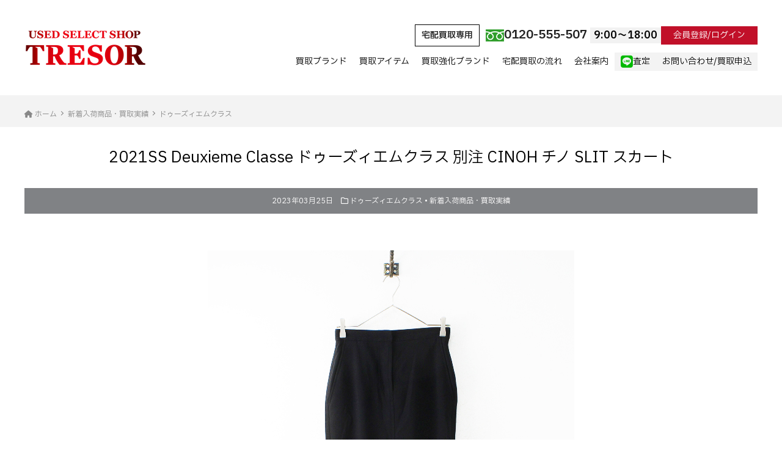

--- FILE ---
content_type: text/html; charset=UTF-8
request_url: https://tresor-kaitori.com/archives/143972
body_size: 10667
content:



    <!DOCTYPE HTML>
<html lang="ja">
<head>
<meta charset="UTF-8">
<meta http-equiv="X-UA-Compatible" content="IE=edge">
<title>2021SS Deuxieme Classe ドゥーズィエムクラス 別注 CINOH チノ SLIT スカート &laquo; ブランド衣類 宅配買取専門店 TRESOR</title>
<meta name="description" content="2021SS Deuxieme Classe ドゥーズィエムクラス 別注 CINOH チノ SLIT スカート:...">
<link rel="alternate" type="application/rss+xml" title="ブランド衣類 宅配買取専門店 used select shop TRESOR -トレゾア- RSS Feed" href="https://tresor-kaitori.com/feed" />

<!-- IE9未満をHTML5対応させる --> 
<!--[if lt IE 9]>
     <script src="https://tresor-kaitori.com/wp-content/themes/revonet2.0.0/js/html5.js"></script>
<![endif]--> 

<!-- IEMedia Queries対応 --> 
<!--[if lt IE 9]> 
<script src="https://css3-mediaqueries-js.googlecode.com/svn/trunk/css3-mediaqueries.js"></script> 
<![endif]--> 

<!-- IE6を透過png対応させる --> 
<!--[if IE 6]>
    <script type="text/javascript" src="https://tresor-kaitori.com/wp-content/themes/revonet2.0.0/js/DD_belatedPNG_0-1.0.8a-min.js"></script>
	<script>
		DD_belatedPNG.fix('img, .png_bg');
	</script>
<![endif]--> 

<!-- css -->
<link rel="stylesheet" href="//cdn.skypack.dev/sanitize.css" />
<link rel="stylesheet" href="https://tresor-kaitori.com/wp-content/themes/child2.0.0/style.css" />
<link rel="preconnect" href="https://fonts.googleapis.com">
<link rel="preconnect" href="https://fonts.gstatic.com" crossorigin>
<link href="https://fonts.googleapis.com/css2?family=IBM+Plex+Sans+JP:wght@300;400;600&display=swap" rel="stylesheet">
<!-- /css --> 

<!-- js --> 

<script src="//code.jquery.com/jquery.js"></script> 

<!-- /js -->

<meta name='robots' content='max-image-preview:large' />
<link rel='dns-prefetch' href='//cdnjs.cloudflare.com' />
<link rel='dns-prefetch' href='//cdn.jsdelivr.net' />
<link rel="alternate" type="application/rss+xml" title="ブランド衣類 宅配買取専門店 used select shop TRESOR -トレゾア- &raquo; 2021SS Deuxieme Classe ドゥーズィエムクラス 別注 CINOH チノ SLIT スカート のコメントのフィード" href="https://tresor-kaitori.com/archives/143972/feed" />
<script type="text/javascript">
/* <![CDATA[ */
window._wpemojiSettings = {"baseUrl":"https:\/\/s.w.org\/images\/core\/emoji\/15.0.3\/72x72\/","ext":".png","svgUrl":"https:\/\/s.w.org\/images\/core\/emoji\/15.0.3\/svg\/","svgExt":".svg","source":{"concatemoji":"https:\/\/tresor-kaitori.com\/wp-includes\/js\/wp-emoji-release.min.js?ver=6.6.4"}};
/*! This file is auto-generated */
!function(i,n){var o,s,e;function c(e){try{var t={supportTests:e,timestamp:(new Date).valueOf()};sessionStorage.setItem(o,JSON.stringify(t))}catch(e){}}function p(e,t,n){e.clearRect(0,0,e.canvas.width,e.canvas.height),e.fillText(t,0,0);var t=new Uint32Array(e.getImageData(0,0,e.canvas.width,e.canvas.height).data),r=(e.clearRect(0,0,e.canvas.width,e.canvas.height),e.fillText(n,0,0),new Uint32Array(e.getImageData(0,0,e.canvas.width,e.canvas.height).data));return t.every(function(e,t){return e===r[t]})}function u(e,t,n){switch(t){case"flag":return n(e,"\ud83c\udff3\ufe0f\u200d\u26a7\ufe0f","\ud83c\udff3\ufe0f\u200b\u26a7\ufe0f")?!1:!n(e,"\ud83c\uddfa\ud83c\uddf3","\ud83c\uddfa\u200b\ud83c\uddf3")&&!n(e,"\ud83c\udff4\udb40\udc67\udb40\udc62\udb40\udc65\udb40\udc6e\udb40\udc67\udb40\udc7f","\ud83c\udff4\u200b\udb40\udc67\u200b\udb40\udc62\u200b\udb40\udc65\u200b\udb40\udc6e\u200b\udb40\udc67\u200b\udb40\udc7f");case"emoji":return!n(e,"\ud83d\udc26\u200d\u2b1b","\ud83d\udc26\u200b\u2b1b")}return!1}function f(e,t,n){var r="undefined"!=typeof WorkerGlobalScope&&self instanceof WorkerGlobalScope?new OffscreenCanvas(300,150):i.createElement("canvas"),a=r.getContext("2d",{willReadFrequently:!0}),o=(a.textBaseline="top",a.font="600 32px Arial",{});return e.forEach(function(e){o[e]=t(a,e,n)}),o}function t(e){var t=i.createElement("script");t.src=e,t.defer=!0,i.head.appendChild(t)}"undefined"!=typeof Promise&&(o="wpEmojiSettingsSupports",s=["flag","emoji"],n.supports={everything:!0,everythingExceptFlag:!0},e=new Promise(function(e){i.addEventListener("DOMContentLoaded",e,{once:!0})}),new Promise(function(t){var n=function(){try{var e=JSON.parse(sessionStorage.getItem(o));if("object"==typeof e&&"number"==typeof e.timestamp&&(new Date).valueOf()<e.timestamp+604800&&"object"==typeof e.supportTests)return e.supportTests}catch(e){}return null}();if(!n){if("undefined"!=typeof Worker&&"undefined"!=typeof OffscreenCanvas&&"undefined"!=typeof URL&&URL.createObjectURL&&"undefined"!=typeof Blob)try{var e="postMessage("+f.toString()+"("+[JSON.stringify(s),u.toString(),p.toString()].join(",")+"));",r=new Blob([e],{type:"text/javascript"}),a=new Worker(URL.createObjectURL(r),{name:"wpTestEmojiSupports"});return void(a.onmessage=function(e){c(n=e.data),a.terminate(),t(n)})}catch(e){}c(n=f(s,u,p))}t(n)}).then(function(e){for(var t in e)n.supports[t]=e[t],n.supports.everything=n.supports.everything&&n.supports[t],"flag"!==t&&(n.supports.everythingExceptFlag=n.supports.everythingExceptFlag&&n.supports[t]);n.supports.everythingExceptFlag=n.supports.everythingExceptFlag&&!n.supports.flag,n.DOMReady=!1,n.readyCallback=function(){n.DOMReady=!0}}).then(function(){return e}).then(function(){var e;n.supports.everything||(n.readyCallback(),(e=n.source||{}).concatemoji?t(e.concatemoji):e.wpemoji&&e.twemoji&&(t(e.twemoji),t(e.wpemoji)))}))}((window,document),window._wpemojiSettings);
/* ]]> */
</script>
<style id='wp-emoji-styles-inline-css' type='text/css'>

	img.wp-smiley, img.emoji {
		display: inline !important;
		border: none !important;
		box-shadow: none !important;
		height: 1em !important;
		width: 1em !important;
		margin: 0 0.07em !important;
		vertical-align: -0.1em !important;
		background: none !important;
		padding: 0 !important;
	}
</style>
<link rel='stylesheet' id='wp-block-library-css' href='https://tresor-kaitori.com/wp-includes/css/dist/block-library/style.min.css?ver=6.6.4' type='text/css' media='all' />
<style id='classic-theme-styles-inline-css' type='text/css'>
/*! This file is auto-generated */
.wp-block-button__link{color:#fff;background-color:#32373c;border-radius:9999px;box-shadow:none;text-decoration:none;padding:calc(.667em + 2px) calc(1.333em + 2px);font-size:1.125em}.wp-block-file__button{background:#32373c;color:#fff;text-decoration:none}
</style>
<style id='global-styles-inline-css' type='text/css'>
:root{--wp--preset--aspect-ratio--square: 1;--wp--preset--aspect-ratio--4-3: 4/3;--wp--preset--aspect-ratio--3-4: 3/4;--wp--preset--aspect-ratio--3-2: 3/2;--wp--preset--aspect-ratio--2-3: 2/3;--wp--preset--aspect-ratio--16-9: 16/9;--wp--preset--aspect-ratio--9-16: 9/16;--wp--preset--color--black: #000000;--wp--preset--color--cyan-bluish-gray: #abb8c3;--wp--preset--color--white: #ffffff;--wp--preset--color--pale-pink: #f78da7;--wp--preset--color--vivid-red: #cf2e2e;--wp--preset--color--luminous-vivid-orange: #ff6900;--wp--preset--color--luminous-vivid-amber: #fcb900;--wp--preset--color--light-green-cyan: #7bdcb5;--wp--preset--color--vivid-green-cyan: #00d084;--wp--preset--color--pale-cyan-blue: #8ed1fc;--wp--preset--color--vivid-cyan-blue: #0693e3;--wp--preset--color--vivid-purple: #9b51e0;--wp--preset--gradient--vivid-cyan-blue-to-vivid-purple: linear-gradient(135deg,rgba(6,147,227,1) 0%,rgb(155,81,224) 100%);--wp--preset--gradient--light-green-cyan-to-vivid-green-cyan: linear-gradient(135deg,rgb(122,220,180) 0%,rgb(0,208,130) 100%);--wp--preset--gradient--luminous-vivid-amber-to-luminous-vivid-orange: linear-gradient(135deg,rgba(252,185,0,1) 0%,rgba(255,105,0,1) 100%);--wp--preset--gradient--luminous-vivid-orange-to-vivid-red: linear-gradient(135deg,rgba(255,105,0,1) 0%,rgb(207,46,46) 100%);--wp--preset--gradient--very-light-gray-to-cyan-bluish-gray: linear-gradient(135deg,rgb(238,238,238) 0%,rgb(169,184,195) 100%);--wp--preset--gradient--cool-to-warm-spectrum: linear-gradient(135deg,rgb(74,234,220) 0%,rgb(151,120,209) 20%,rgb(207,42,186) 40%,rgb(238,44,130) 60%,rgb(251,105,98) 80%,rgb(254,248,76) 100%);--wp--preset--gradient--blush-light-purple: linear-gradient(135deg,rgb(255,206,236) 0%,rgb(152,150,240) 100%);--wp--preset--gradient--blush-bordeaux: linear-gradient(135deg,rgb(254,205,165) 0%,rgb(254,45,45) 50%,rgb(107,0,62) 100%);--wp--preset--gradient--luminous-dusk: linear-gradient(135deg,rgb(255,203,112) 0%,rgb(199,81,192) 50%,rgb(65,88,208) 100%);--wp--preset--gradient--pale-ocean: linear-gradient(135deg,rgb(255,245,203) 0%,rgb(182,227,212) 50%,rgb(51,167,181) 100%);--wp--preset--gradient--electric-grass: linear-gradient(135deg,rgb(202,248,128) 0%,rgb(113,206,126) 100%);--wp--preset--gradient--midnight: linear-gradient(135deg,rgb(2,3,129) 0%,rgb(40,116,252) 100%);--wp--preset--font-size--small: 13px;--wp--preset--font-size--medium: 20px;--wp--preset--font-size--large: 36px;--wp--preset--font-size--x-large: 42px;--wp--preset--spacing--20: 0.44rem;--wp--preset--spacing--30: 0.67rem;--wp--preset--spacing--40: 1rem;--wp--preset--spacing--50: 1.5rem;--wp--preset--spacing--60: 2.25rem;--wp--preset--spacing--70: 3.38rem;--wp--preset--spacing--80: 5.06rem;--wp--preset--shadow--natural: 6px 6px 9px rgba(0, 0, 0, 0.2);--wp--preset--shadow--deep: 12px 12px 50px rgba(0, 0, 0, 0.4);--wp--preset--shadow--sharp: 6px 6px 0px rgba(0, 0, 0, 0.2);--wp--preset--shadow--outlined: 6px 6px 0px -3px rgba(255, 255, 255, 1), 6px 6px rgba(0, 0, 0, 1);--wp--preset--shadow--crisp: 6px 6px 0px rgba(0, 0, 0, 1);}:where(.is-layout-flex){gap: 0.5em;}:where(.is-layout-grid){gap: 0.5em;}body .is-layout-flex{display: flex;}.is-layout-flex{flex-wrap: wrap;align-items: center;}.is-layout-flex > :is(*, div){margin: 0;}body .is-layout-grid{display: grid;}.is-layout-grid > :is(*, div){margin: 0;}:where(.wp-block-columns.is-layout-flex){gap: 2em;}:where(.wp-block-columns.is-layout-grid){gap: 2em;}:where(.wp-block-post-template.is-layout-flex){gap: 1.25em;}:where(.wp-block-post-template.is-layout-grid){gap: 1.25em;}.has-black-color{color: var(--wp--preset--color--black) !important;}.has-cyan-bluish-gray-color{color: var(--wp--preset--color--cyan-bluish-gray) !important;}.has-white-color{color: var(--wp--preset--color--white) !important;}.has-pale-pink-color{color: var(--wp--preset--color--pale-pink) !important;}.has-vivid-red-color{color: var(--wp--preset--color--vivid-red) !important;}.has-luminous-vivid-orange-color{color: var(--wp--preset--color--luminous-vivid-orange) !important;}.has-luminous-vivid-amber-color{color: var(--wp--preset--color--luminous-vivid-amber) !important;}.has-light-green-cyan-color{color: var(--wp--preset--color--light-green-cyan) !important;}.has-vivid-green-cyan-color{color: var(--wp--preset--color--vivid-green-cyan) !important;}.has-pale-cyan-blue-color{color: var(--wp--preset--color--pale-cyan-blue) !important;}.has-vivid-cyan-blue-color{color: var(--wp--preset--color--vivid-cyan-blue) !important;}.has-vivid-purple-color{color: var(--wp--preset--color--vivid-purple) !important;}.has-black-background-color{background-color: var(--wp--preset--color--black) !important;}.has-cyan-bluish-gray-background-color{background-color: var(--wp--preset--color--cyan-bluish-gray) !important;}.has-white-background-color{background-color: var(--wp--preset--color--white) !important;}.has-pale-pink-background-color{background-color: var(--wp--preset--color--pale-pink) !important;}.has-vivid-red-background-color{background-color: var(--wp--preset--color--vivid-red) !important;}.has-luminous-vivid-orange-background-color{background-color: var(--wp--preset--color--luminous-vivid-orange) !important;}.has-luminous-vivid-amber-background-color{background-color: var(--wp--preset--color--luminous-vivid-amber) !important;}.has-light-green-cyan-background-color{background-color: var(--wp--preset--color--light-green-cyan) !important;}.has-vivid-green-cyan-background-color{background-color: var(--wp--preset--color--vivid-green-cyan) !important;}.has-pale-cyan-blue-background-color{background-color: var(--wp--preset--color--pale-cyan-blue) !important;}.has-vivid-cyan-blue-background-color{background-color: var(--wp--preset--color--vivid-cyan-blue) !important;}.has-vivid-purple-background-color{background-color: var(--wp--preset--color--vivid-purple) !important;}.has-black-border-color{border-color: var(--wp--preset--color--black) !important;}.has-cyan-bluish-gray-border-color{border-color: var(--wp--preset--color--cyan-bluish-gray) !important;}.has-white-border-color{border-color: var(--wp--preset--color--white) !important;}.has-pale-pink-border-color{border-color: var(--wp--preset--color--pale-pink) !important;}.has-vivid-red-border-color{border-color: var(--wp--preset--color--vivid-red) !important;}.has-luminous-vivid-orange-border-color{border-color: var(--wp--preset--color--luminous-vivid-orange) !important;}.has-luminous-vivid-amber-border-color{border-color: var(--wp--preset--color--luminous-vivid-amber) !important;}.has-light-green-cyan-border-color{border-color: var(--wp--preset--color--light-green-cyan) !important;}.has-vivid-green-cyan-border-color{border-color: var(--wp--preset--color--vivid-green-cyan) !important;}.has-pale-cyan-blue-border-color{border-color: var(--wp--preset--color--pale-cyan-blue) !important;}.has-vivid-cyan-blue-border-color{border-color: var(--wp--preset--color--vivid-cyan-blue) !important;}.has-vivid-purple-border-color{border-color: var(--wp--preset--color--vivid-purple) !important;}.has-vivid-cyan-blue-to-vivid-purple-gradient-background{background: var(--wp--preset--gradient--vivid-cyan-blue-to-vivid-purple) !important;}.has-light-green-cyan-to-vivid-green-cyan-gradient-background{background: var(--wp--preset--gradient--light-green-cyan-to-vivid-green-cyan) !important;}.has-luminous-vivid-amber-to-luminous-vivid-orange-gradient-background{background: var(--wp--preset--gradient--luminous-vivid-amber-to-luminous-vivid-orange) !important;}.has-luminous-vivid-orange-to-vivid-red-gradient-background{background: var(--wp--preset--gradient--luminous-vivid-orange-to-vivid-red) !important;}.has-very-light-gray-to-cyan-bluish-gray-gradient-background{background: var(--wp--preset--gradient--very-light-gray-to-cyan-bluish-gray) !important;}.has-cool-to-warm-spectrum-gradient-background{background: var(--wp--preset--gradient--cool-to-warm-spectrum) !important;}.has-blush-light-purple-gradient-background{background: var(--wp--preset--gradient--blush-light-purple) !important;}.has-blush-bordeaux-gradient-background{background: var(--wp--preset--gradient--blush-bordeaux) !important;}.has-luminous-dusk-gradient-background{background: var(--wp--preset--gradient--luminous-dusk) !important;}.has-pale-ocean-gradient-background{background: var(--wp--preset--gradient--pale-ocean) !important;}.has-electric-grass-gradient-background{background: var(--wp--preset--gradient--electric-grass) !important;}.has-midnight-gradient-background{background: var(--wp--preset--gradient--midnight) !important;}.has-small-font-size{font-size: var(--wp--preset--font-size--small) !important;}.has-medium-font-size{font-size: var(--wp--preset--font-size--medium) !important;}.has-large-font-size{font-size: var(--wp--preset--font-size--large) !important;}.has-x-large-font-size{font-size: var(--wp--preset--font-size--x-large) !important;}
:where(.wp-block-post-template.is-layout-flex){gap: 1.25em;}:where(.wp-block-post-template.is-layout-grid){gap: 1.25em;}
:where(.wp-block-columns.is-layout-flex){gap: 2em;}:where(.wp-block-columns.is-layout-grid){gap: 2em;}
:root :where(.wp-block-pullquote){font-size: 1.5em;line-height: 1.6;}
</style>
<link rel='stylesheet' id='contact-form-7-css' href='https://tresor-kaitori.com/wp-content/plugins/contact-form-7/includes/css/styles.css?ver=5.9.8' type='text/css' media='all' />
<link rel='stylesheet' id='wpcf7-redirect-script-frontend-css' href='https://tresor-kaitori.com/wp-content/plugins/wpcf7-redirect/build/css/wpcf7-redirect-frontend.min.css?ver=1.1' type='text/css' media='all' />
<link rel='stylesheet' id='validationEngine-css' href='https://tresor-kaitori.com/wp-content/themes/revonet2.0.0/css/validationEngine.jquery.css' type='text/css' media='all' />
<link rel='stylesheet' id='drawer-css' href='https://cdnjs.cloudflare.com/ajax/libs/drawer/3.2.2/css/drawer.min.css?ver=20260121081716' type='text/css' media='all' />
<link rel='stylesheet' id='font-awesome-css' href='//cdnjs.cloudflare.com/ajax/libs/font-awesome/6.2.0/css/all.min.css' type='text/css' media='all' />
<link rel='stylesheet' id='slick-theme-css' href='//cdn.jsdelivr.net/npm/slick-carousel@1.8.1/slick/slick-theme.min.css' type='text/css' media='all' />
<link rel='stylesheet' id='slick-css' href='//cdn.jsdelivr.net/npm/slick-carousel@1.8.1/slick/slick.min.css' type='text/css' media='all' />
<link rel='stylesheet' id='custom-css' href='https://tresor-kaitori.com/wp-content/themes/child2.0.0/custom.css?ver=20260121081716' type='text/css' media='all' />
<!--n2css--><!--n2js--><script type="text/javascript" src="https://tresor-kaitori.com/wp-includes/js/jquery/jquery.min.js?ver=3.7.1" id="jquery-core-js"></script>
<script type="text/javascript" src="https://tresor-kaitori.com/wp-includes/js/jquery/jquery-migrate.min.js?ver=3.4.1" id="jquery-migrate-js"></script>
<script type="text/javascript" src="https://cdnjs.cloudflare.com/ajax/libs/picturefill/2.3.0/picturefill.min.js?ver=6.6.4" id="picturefill-js"></script>
<script type="text/javascript" src="https://tresor-kaitori.com/wp-content/themes/revonet2.0.0/js/jquery.validationEngine.js?ver=6.6.4" id="validationEngine-js"></script>
<script type="text/javascript" src="https://tresor-kaitori.com/wp-content/themes/revonet2.0.0/js/jquery.validationEngine-ja.js?ver=6.6.4" id="validationEngine-ja-js"></script>
<link rel="https://api.w.org/" href="https://tresor-kaitori.com/wp-json/" /><link rel="alternate" title="JSON" type="application/json" href="https://tresor-kaitori.com/wp-json/wp/v2/posts/143972" /><link rel="canonical" href="https://tresor-kaitori.com/archives/143972" />
<link rel='shortlink' href='https://tresor-kaitori.com/?p=143972' />
<link rel="alternate" title="oEmbed (JSON)" type="application/json+oembed" href="https://tresor-kaitori.com/wp-json/oembed/1.0/embed?url=https%3A%2F%2Ftresor-kaitori.com%2Farchives%2F143972" />
<link rel="alternate" title="oEmbed (XML)" type="text/xml+oembed" href="https://tresor-kaitori.com/wp-json/oembed/1.0/embed?url=https%3A%2F%2Ftresor-kaitori.com%2Farchives%2F143972&#038;format=xml" />

		<link rel="icon" type="image/png" href="https://tresor-kaitori.com/wp-content/themes/child2.0.0/images/favi16.png">
		<link rel="apple-touch-icon" href="https://tresor-kaitori.com/wp-content/themes/child2.0.0/images/favi180.png" sizes="180x180">

<!-- Google Tag Manager -->
<script>(function(w,d,s,l,i){w[l]=w[l]||[];w[l].push({'gtm.start':
new Date().getTime(),event:'gtm.js'});var f=d.getElementsByTagName(s)[0],
j=d.createElement(s),dl=l!='dataLayer'?'&l='+l:'';j.async=true;j.src=
'https://www.googletagmanager.com/gtm.js?id='+i+dl;f.parentNode.insertBefore(j,f);
})(window,document,'script','dataLayer','GTM-PQ478HW2');</script>
<!-- End Google Tag Manager -->
		
		<!-- Google Tag Manager -->
		<script>(function(w,d,s,l,i){w[l]=w[l]||[];w[l].push({'gtm.start':
			new Date().getTime(),event:'gtm.js'});var f=d.getElementsByTagName(s)[0],
			j=d.createElement(s),dl=l!='dataLayer'?'&l='+l:'';j.async=true;j.src=
			'https://www.googletagmanager.com/gtm.js?id='+i+dl;f.parentNode.insertBefore(j,f);
		})(window,document,'script','dataLayer','GTM-5NW6QZJ8');</script>
	<!-- End Google Tag Manager -->
</head>

<body data-rsssl=1 class="post-template-default single single-post postid-143972 single-format-standard drawer drawer--right">

<!-- Google Tag Manager (noscript) -->
<noscript><iframe src="https://www.googletagmanager.com/ns.html?id=GTM-PQ478HW2"
height="0" width="0" style="display:none;visibility:hidden"></iframe></noscript>
<!-- End Google Tag Manager (noscript) -->

		<!-- Google Tag Manager (noscript) -->
		<noscript><iframe src="https://www.googletagmanager.com/ns.html?id=GTM-5NW6QZJ8"
		height="0" width="0" style="display:none;visibility:hidden"></iframe></noscript>
		<!-- End Google Tag Manager (noscript) -->

<!-- header -->
<div id="header">
  <div class="container">
    <ul class="flex" id="header_box">
      <li>
        <div id="logo"><a href="https://tresor-kaitori.com">
          <img src="https://tresor-kaitori.com/wp-content/themes/child2.0.0/images/logo2024.png" alt="トレゾア">
          </a></div>
      </li>
      <li>
        <ul id="header_r" class="flex">
          <li class="head_tel"><strong>宅配買取専用</strong>
            <img src="https://tresor-kaitori.com/wp-content/themes/child2.0.0/images/free.jpg" >
            <span class="number">0120-555-507 <small>9:00〜18:00</small></span></li>
          <li> <a href="https://shop-tresor.com/CART/login.cgi" target="blank" class="login">会員登録/ログイン</a> </li>
        </ul>
        <!-- nav -->
        <div id="nav" class="hidden-sm hidden-xs">
          <ul class="flex">
            <li><a href="https://tresor-kaitori.com/brandlist">買取ブランド</a> </li>
            <li class="has-children"><a href="#">買取アイテム</a>
              <ul class="sub_menu">
                <li><a href="https://tresor-kaitori.com/archives/category/newitems">新着入荷商品・買取実績</a></li>
                <li><a href="https://tresor-kaitori.com/archives/category/efforts">強化アイテム</a></li>
                <li><a href="https://tresor-kaitori.com/archives/category/knowledge">ブランドコラム</a></li>
                <li><a href="https://tresor-kaitori.com/archives/category/news">お知らせ・更新情報</a></li>
                <li><a href="https://tresor-kaitori.com/archives/category/blog">ブログ・コラム</a></li>
              </ul>
            </li>
            <li><a href="https://tresor-kaitori.com/push">買取強化ブランド</a> </li>
            <li><a href="https://tresor-kaitori.com/delivery1">宅配買取の流れ</a></li>
            <li class="has-children"><a href="#">会社案内</a>
              <ul class="sub_menu">
                <li><a href="https://tresor-kaitori.com/company">会社概要</a></li>
                <li><a href="https://tresor-kaitori.com/faq">よくある質問</a></li>
                <li><a href="https://tresor-kaitori.com/privacy">個人情報保護方針</a></li>
              </ul>
            </li>
            <li><a href="https://tresor-kaitori.com/contact3" class="btn2"><i class="fab fa-line"></i> 査定</a></li>
            <li><a href="https://tresor-kaitori.com/contact" class="btn2">お問い合わせ/買取申込</a></li>
          </ul>
        </div>
        <!-- /nav --> 
        
      </li>
    </ul>
    <div id="xs-nav">
      <button type="button" class="drawer-toggle drawer-hamburger"> <span class="sr-only">toggle navigation</span> <span class="drawer-hamburger-icon"></span> </button>
    </div>
  </div>
</div>
<!-- /header --> 
<script>
	$(function(){
		$('#nav .has-children').hover(function() {
			$(this).addClass('open');//hoverしたメニューにopenを付与
				$('.open .sub_menu').show();
		},
		function() {
			$('.open .sub_menu').hide();//中身のテキストをすべて非表示に
			$('#nav .has-children').removeClass('open');//すべてのメニューを閉じる
		});
	});</script>
<div id="search">
  <form role="search" method="get" id="searchform" action="https://tresor-kaitori.com/">
	<div class="search_inputs">
		<input type="text" value="" name="s" id="s" />
		<input type="submit" id="searchsubmit" value="検索" />
	</div>
</form></div>

<!-- xs-nav -->
<div id="nav-xs"class="drawer-nav hidden-lg hidden-md">
  <div class="contact-btns">
    <ul class="flex">
      <li><a href="tel:0120-555-507"><strong>宅配買取専用</strong> <span class="number">
        <img src="https://tresor-kaitori.com/wp-content/themes/child2.0.0/images/free.jpg">
        0120-555-507</span></a></li>
      <li><a href="https://shop-tresor.com/CART/login.cgi" target="blank">会員登録/ログイン</a></li>
      <li><a href="https://tresor-kaitori.com/contact3"><i class="fab fa-line"></i> LINE査定</a></li>
      <li><a href="https://tresor-kaitori.com/contact">お問い合わせ/買取申込</a></li>
    </ul>
  </div>
  <div id="nav2">
    <ul class="flex">
      <li class="has-children"><a href="https://tresor-kaitori.com/brandlist">買取ブランド</a></li>
      <li class="has-children"><a href="#" class="openSub">買取アイテム <span class="accordionBtn"></span></a>
        <ul class="sub_menu">
                <li><a href="https://tresor-kaitori.com/archives/category/newitems">新着入荷商品・買取実績</a></li>
                <li><a href="https://tresor-kaitori.com/archives/category/efforts">強化アイテム</a></li>
                <li><a href="https://tresor-kaitori.com/archives/category/knowledge">ブランドコラム</a></li>
                <li><a href="https://tresor-kaitori.com/archives/category/news">お知らせ・更新情報</a></li>
                <li><a href="https://tresor-kaitori.com/archives/category/blog">ブログ・コラム</a></li>
        </ul>
      </li>
      <li class="has-children"><a href="https://tresor-kaitori.com/push">買取強化ブランド</a></li>
      <li><a href="https://tresor-kaitori.com/delivery1">宅配買取の流れ</a></li>
      <li class="has-children"><a href="#" class="openSub">会社案内 <span class="accordionBtn"></span></a>
        <ul class="sub_menu">
                <li><a href="https://tresor-kaitori.com/company">会社概要</a></li>
                <li><a href="https://tresor-kaitori.com/faq">よくある質問</a></li>
                <li><a href="https://tresor-kaitori.com/privacy">個人情報保護方針</a></li>
        </ul>
      </li>
      <li><a href="https://tresor-kaitori.com/contact3" class="btn2"><i class="fab fa-line"></i> 査定</a></li>
      <li><a href="https://tresor-kaitori.com/contact" class="btn2">お問い合わせ/買取申込</a></li>
    </ul>
  </div>
  <script>
	$("#nav2 .sub_menu").hide();
$(".openSub").on("click", function() {
$(this).next(".sub_menu").slideToggle();
$(this).toggleClass("active");
});</script>
  <div class="links"> <strong>SHOPPING</strong>
    <ul class="icons">
          <li>
            <a href="https://shop-tresor.com" target="_blank"><img src="https://tresor-kaitori.com/wp-content/themes/child2.0.0/images/icon01.png" alt="TRESORオンラインストア"></a>
          </li>
          <li>
            <a href="https://auctions.yahoo.co.jp/seller/6F12MFjXEVvbwKyJGnbyHqzhcFYfP?user_type=c" target="_blank"><img src="https://tresor-kaitori.com/wp-content/themes/child2.0.0/images/icon02.png" alt="ヤフオク"></a>
          </li>
          <li>
            <a href="https://www.rakuten.co.jp/auc-tresor/" target="_blank"><img src="https://tresor-kaitori.com/wp-content/themes/child2.0.0/images/icon03.png" alt="楽天"></a>
          </li>
          <li>
            <a href="https://store.shopping.yahoo.co.jp/tresorstore/" target="_blank"><img src="https://tresor-kaitori.com/wp-content/themes/child2.0.0/images/icon04.png" alt="ヤフーショッピング"></a>
          </li>
          <li>
            <a href="https://fril.jp/shop/a7cc537c4eec9bb50f2b1ce439182bc7" target="_blank"><img src="https://tresor-kaitori.com/wp-content/themes/child2.0.0/images/icon05.png" alt="ラクマ"></a>
          </li>
          <li>
            <a href="https://mercari-shops.com/shops/wXke7zyyhSzibBmCJKvgYe" target="_blank"><img src="https://tresor-kaitori.com/wp-content/themes/child2.0.0/images/icon06.png" alt="メルカリ"></a>
          </li>
    </ul>
    <strong>FOLLOW ME</strong>
    <ul class="sns">
          <li>
            <a href="https://www.instagram.com/tresor_kaitori/?hl=ja" target="_blank"><img src="https://tresor-kaitori.com/wp-content/themes/child2.0.0/images/sns01.png" alt="Instagram"></a>
          </li>
          <li>
            <a href="https://twitter.com/TRESOR_KAITORI" target="_blank"><img src="https://tresor-kaitori.com/wp-content/themes/child2.0.0/images/sns02.png" alt="Twitter"></a>
          </li>
          <li>
            <a href="https://lin.ee/lamOPQ8" target="_blank"><img src="https://tresor-kaitori.com/wp-content/themes/child2.0.0/images/sns03.png" alt="LINE"></a>
          </li>
          <li>
            <a href="https://shop-tresor.com/SHOP/mailmag.html" target="_blank"><img src="https://tresor-kaitori.com/wp-content/themes/child2.0.0/images/sns04.png" alt="メルマガ"></a>
          </li>
    </ul>
  </div>
</div>
<!-- /xs-nav --> 

<script>
jQuery(function() {
    jQuery('.drawer').drawer();
});
</script>
<!-- contentWrap -->
<div id="contentWrap">


	<!-- content -->
    <div id="bread" class="clear"><div class="container"><ul><li itemscope itemtype="http://data-vocabulary.org/Breadcrumb"><a href="https://tresor-kaitori.com/" itemprop="url"><i class="fa fa-home"></i> <span itemprop="title">ホーム</span></a></li><li itemscope itemtype="http://data-vocabulary.org/Breadcrumb"><a href="https://tresor-kaitori.com/archives/category/newitems" itemprop="url"><span itemprop="title">新着入荷商品・買取実績</span></a></li><li itemscope itemtype="http://data-vocabulary.org/Breadcrumb"><a href="https://tresor-kaitori.com/archives/category/newitems/deuxiemeclasse" itemprop="url"><span itemprop="title">ドゥーズィエムクラス</span></a></li></ul></div></div>
<div class="container">
    <div id="content" class="col1">
            

<article>
  <header>


      <h1 itemscope itemtype="http://data-vocabulary.org/Breadcrumb"><a href="https://tresor-kaitori.com/archives/143972" itemprop="url">
        <span itemprop="title">
        2021SS Deuxieme Classe ドゥーズィエムクラス 別注 CINOH チノ SLIT スカート        </span></a></h1>

        <div class="itemMeta"> <span class="meta"><span class="glyphicon glyphicon-calendar"></span>
      2023年03月25日      </span>
                  <span class="meta"><i class="far fa-folder"></i> <a href="https://tresor-kaitori.com/archives/category/newitems/deuxiemeclasse" rel="category tag">ドゥーズィエムクラス</a> &bull; <a href="https://tresor-kaitori.com/archives/category/newitems" rel="category tag">新着入荷商品・買取実績</a></span>
                      </div>


  </header>
  <div class="article_body">
    <p><img fetchpriority="high" decoding="async" class="size-full wp-image-143973 aligncenter" src="https://tresor-kaitori.com/wp-content/uploads/2023/11/2400012962149-1.jpg" alt="" width="600" height="600" srcset="https://tresor-kaitori.com/wp-content/uploads/2023/11/2400012962149-1.jpg 600w, https://tresor-kaitori.com/wp-content/uploads/2023/11/2400012962149-1-300x300.jpg 300w, https://tresor-kaitori.com/wp-content/uploads/2023/11/2400012962149-1-150x150.jpg 150w" sizes="(max-width: 600px) 100vw, 600px" /></p>
<p>&nbsp;</p>
<p style="text-align: center;"><span style="font-size: 12pt;">買取アイテム</span></p>
<p>&nbsp;</p>
<p style="text-align: center;">2021SS Deuxieme Classe ドゥーズィエムクラス 別注 CINOH チノ SLIT スカート</p>
<hr />
<p>&nbsp;</p>
<p style="text-align: center;"><span style="font-size: 12pt;">買取日 2023/3/25</span></p>
<hr />
<p>&nbsp;</p>
<p style="text-align: center;"><span style="font-size: 12pt;">商品状態 中古/やや使用感有り</span></p>
<hr />
<p>&nbsp;</p>
<p style="text-align: center;"><span style="font-size: 12pt;">買取金額 <strong><span style="color: #ff0000;">4800円</span></strong></span></p>
<hr />
<p>&nbsp;</p>
<p style="text-align: center;"><span style="font-size: 12pt;">当店では様々なブランドのアイテムを随時、高価買取させて頂いております。</span></p>
<p>&nbsp;</p>
<p style="text-align: center;"><span style="font-size: 12pt;">お客様にご満足いただけるよう、どのブランドアイテムも他店に負けない買取価格をご提示させていただきます。</span></p>
<p>&nbsp;</p>
<p style="text-align: center;"><span style="font-size: 12pt;">ご検討いただけるお客様は下記よりご連絡くださいませ。</span></p>
<p style="text-align: center;">-　-　-　-　-　-　-　-　-　-　-　-　-　-　-　-　-　-　-　-</p>
<p>&nbsp;</p>
<p>&nbsp;</p>
<p>&nbsp;</p>
<p style="text-align: center;"><span style="font-size: 12pt;">まず、お持ちのアイテムがどのくらいのお買取額かをお知りになられたい場合はLINE査定がおすすめです。</span></p>
<p style="text-align: center;"><span style="color: #1e2b63;"><strong><span style="font-size: 12pt;">査定額の気になるお洋服の写真を撮って、送るだけ！</span></strong></span></p>
<p>&nbsp;</p>
<p style="text-align: center;"><span style="font-size: 12pt;"><a href="https://tresor-kaitori.com/contact3"><img decoding="async" class="size-full wp-image-136104 alignnone" src="https://tresor-kaitori.com/wp-content/uploads/2023/09/pppp.jpg" alt="" width="600" height="200" srcset="https://tresor-kaitori.com/wp-content/uploads/2023/09/pppp.jpg 600w, https://tresor-kaitori.com/wp-content/uploads/2023/09/pppp-300x100.jpg 300w" sizes="(max-width: 600px) 100vw, 600px" /></a></span></p>
<p>&nbsp;</p>
<p style="text-align: center;"><span style="font-size: 12pt;">宅配買取のご利用をご検討いただけるお客様は下記のページをご覧くださいませ。</span></p>
<p style="text-align: center;"><span style="color: #1e2b63;"><strong><span style="font-size: 12pt;">お洋服をダンボール等に詰めて、発送！</span></strong></span></p>
<p>&nbsp;</p>
<p style="text-align: center;"><a href="https://tresor-kaitori.com/delivery1"><img decoding="async" class="size-full wp-image-136149 alignnone" src="https://tresor-kaitori.com/wp-content/uploads/2023/09/2222.jpg" alt="" width="600" height="300" srcset="https://tresor-kaitori.com/wp-content/uploads/2023/09/2222.jpg 600w, https://tresor-kaitori.com/wp-content/uploads/2023/09/2222-300x150.jpg 300w" sizes="(max-width: 600px) 100vw, 600px" /></a></p>
<div></div>
<div></div>
<div></div>
<div class="btnWrap" style="text-align: center;"><span style="font-size: 12pt;">当店のオンラインストアもぜひご覧くださいませ。</span></div>
<div style="text-align: center;"><span style="color: #1e2b63;"><strong><span style="font-size: 12pt;">多数のブランド衣類をお得にお買い求めいただけます！</span></strong></span></div>
<div style="text-align: center;"><span style="color: #ffffff;">.</span></div>
<div style="text-align: center;"><span style="color: #ffffff;">.</span></div>
<div style="text-align: center;"><span style="color: #ffffff;">.</span></div>
<div></div>
<div></div>
<div style="text-align: center;"><a href="https://shop-tresor.com/"><img loading="lazy" decoding="async" class="size-full wp-image-136150 alignnone" src="https://tresor-kaitori.com/wp-content/uploads/2023/09/a.jpg" alt="" width="600" height="200" srcset="https://tresor-kaitori.com/wp-content/uploads/2023/09/a.jpg 600w, https://tresor-kaitori.com/wp-content/uploads/2023/09/a-300x100.jpg 300w" sizes="(max-width: 600px) 100vw, 600px" /></a></div>
<div></div>
<div></div>
<div></div>
<div>.</div>
	  
	  
  </div>

</article>              

      
</div>
	<!-- /content -->
    
  
</div>


</div>
<!-- /contentWrap -->

<!-- footer -->
<script type="text/javascript" src="https://tresor-kaitori.com/wp-includes/js/dist/hooks.min.js?ver=2810c76e705dd1a53b18" id="wp-hooks-js"></script>
<script type="text/javascript" src="https://tresor-kaitori.com/wp-includes/js/dist/i18n.min.js?ver=5e580eb46a90c2b997e6" id="wp-i18n-js"></script>
<script type="text/javascript" id="wp-i18n-js-after">
/* <![CDATA[ */
wp.i18n.setLocaleData( { 'text direction\u0004ltr': [ 'ltr' ] } );
/* ]]> */
</script>
<script type="text/javascript" src="https://tresor-kaitori.com/wp-content/plugins/contact-form-7/includes/swv/js/index.js?ver=5.9.8" id="swv-js"></script>
<script type="text/javascript" id="contact-form-7-js-extra">
/* <![CDATA[ */
var wpcf7 = {"api":{"root":"https:\/\/tresor-kaitori.com\/wp-json\/","namespace":"contact-form-7\/v1"}};
/* ]]> */
</script>
<script type="text/javascript" id="contact-form-7-js-translations">
/* <![CDATA[ */
( function( domain, translations ) {
	var localeData = translations.locale_data[ domain ] || translations.locale_data.messages;
	localeData[""].domain = domain;
	wp.i18n.setLocaleData( localeData, domain );
} )( "contact-form-7", {"translation-revision-date":"2024-07-17 08:16:16+0000","generator":"GlotPress\/4.0.1","domain":"messages","locale_data":{"messages":{"":{"domain":"messages","plural-forms":"nplurals=1; plural=0;","lang":"ja_JP"},"This contact form is placed in the wrong place.":["\u3053\u306e\u30b3\u30f3\u30bf\u30af\u30c8\u30d5\u30a9\u30fc\u30e0\u306f\u9593\u9055\u3063\u305f\u4f4d\u7f6e\u306b\u7f6e\u304b\u308c\u3066\u3044\u307e\u3059\u3002"],"Error:":["\u30a8\u30e9\u30fc:"]}},"comment":{"reference":"includes\/js\/index.js"}} );
/* ]]> */
</script>
<script type="text/javascript" src="https://tresor-kaitori.com/wp-content/plugins/contact-form-7/includes/js/index.js?ver=5.9.8" id="contact-form-7-js"></script>
<script type="text/javascript" id="wpcf7-redirect-script-js-extra">
/* <![CDATA[ */
var wpcf7r = {"ajax_url":"https:\/\/tresor-kaitori.com\/wp-admin\/admin-ajax.php"};
/* ]]> */
</script>
<script type="text/javascript" src="https://tresor-kaitori.com/wp-content/plugins/wpcf7-redirect/build/js/wpcf7r-fe.js?ver=1.1" id="wpcf7-redirect-script-js"></script>
<script type="text/javascript" src="https://cdnjs.cloudflare.com/ajax/libs/iScroll/5.2.0/iscroll.min.js?ver=6.6.4" id="drawer-iscroll-js"></script>
<script type="text/javascript" src="https://cdnjs.cloudflare.com/ajax/libs/drawer/3.2.2/js/drawer.min.js?ver=6.6.4" id="drawer-js"></script>
<script type="text/javascript" src="//cdn.jsdelivr.net/npm/slick-carousel@1.8.1/slick/slick.min.js?ver=6.6.4" id="slick-js"></script>
<script type="text/javascript" src="https://tresor-kaitori.com/wp-content/themes/revonet2.0.0/js/original.js?ver=6.6.4" id="revonet-original-js"></script>
<script type="text/javascript" src="https://www.google.com/recaptcha/api.js?render=6LevQ4MqAAAAAJBYCosz4FBZAOtjeR7HZ7iAQyKj&amp;ver=3.0" id="google-recaptcha-js"></script>
<script type="text/javascript" src="https://tresor-kaitori.com/wp-includes/js/dist/vendor/wp-polyfill.min.js?ver=3.15.0" id="wp-polyfill-js"></script>
<script type="text/javascript" id="wpcf7-recaptcha-js-extra">
/* <![CDATA[ */
var wpcf7_recaptcha = {"sitekey":"6LevQ4MqAAAAAJBYCosz4FBZAOtjeR7HZ7iAQyKj","actions":{"homepage":"homepage","contactform":"contactform"}};
/* ]]> */
</script>
<script type="text/javascript" src="https://tresor-kaitori.com/wp-content/plugins/contact-form-7/modules/recaptcha/index.js?ver=5.9.8" id="wpcf7-recaptcha-js"></script>
<div id="footer">
  <div class="container">
    <ul class="flex">
      <li><a href="https://tresor-kaitori.com/brandlist">買取ブランド</a></li>
      <li><a href="https://tresor-kaitori.com/push">買取強化ブランド</a></li>
      <li><a href="https://tresor-kaitori.com/delivery1">宅配買取の流れ</a></li>
      <li><a href="https://tresor-kaitori.com/company">会社案内</a></li>
      <li><a href="https://tresor-kaitori.com/contact3">LINE査定</a></li>
      <li><a href="https://tresor-kaitori.com/faq">よくある質問</a></li>
      <li><a href="https://tresor-kaitori.com/contact">お問い合わせ</a></li>
    </ul>
  </div>
</div>
<!-- /footer -->
<div class="storeInfo">
  <div class="container">
    <ul class="flex">
      <li>
        <img src="https://tresor-kaitori.com/wp-content/themes/child2.0.0/images/footerStore.jpg" alt="店舗">
      </li>
      <li><strong>USED SELECT SHOP TRESOR –トレゾア–</strong>
        <p>〒520-2152<br>
滋賀県大津市月輪1丁目11-8<br>
0120-555-507　9:00〜18:00（日曜定休）</p>
      </li>
      <li><strong>SHOPPING</strong>
        <ul class="icons">
          <li>
            <a href="https://shop-tresor.com" target="_blank"><img src="https://tresor-kaitori.com/wp-content/themes/child2.0.0/images/icon01.png" alt="TRESORオンラインストア"></a>
          </li>
          <li>
            <a href="https://auctions.yahoo.co.jp/seller/6F12MFjXEVvbwKyJGnbyHqzhcFYfP?user_type=c" target="_blank"><img src="https://tresor-kaitori.com/wp-content/themes/child2.0.0/images/icon02.png" alt="ヤフオク"></a>
          </li>
          <li>
            <a href="https://www.rakuten.co.jp/auc-tresor/" target="_blank"><img src="https://tresor-kaitori.com/wp-content/themes/child2.0.0/images/icon03.png" alt="楽天"></a>
          </li>
          <li>
            <a href="https://store.shopping.yahoo.co.jp/tresorstore/" target="_blank"><img src="https://tresor-kaitori.com/wp-content/themes/child2.0.0/images/icon04.png" alt="ヤフーショッピング"></a>
          </li>
          <li>
            <a href="https://fril.jp/shop/a7cc537c4eec9bb50f2b1ce439182bc7" target="_blank"><img src="https://tresor-kaitori.com/wp-content/themes/child2.0.0/images/icon05.png" alt="ラクマ"></a>
          </li>
          <li>
            <a href="https://mercari-shops.com/shops/wXke7zyyhSzibBmCJKvgYe" target="_blank"><img src="https://tresor-kaitori.com/wp-content/themes/child2.0.0/images/icon06.png" alt="メルカリ"></a>
          </li>
        </ul>
        <strong>FOLLOW ME</strong>
        <ul class="sns">
          <li>
            <a href="https://www.instagram.com/tresor_kaitori/?hl=ja" target="_blank"><img src="https://tresor-kaitori.com/wp-content/themes/child2.0.0/images/sns01.png" alt="Instagram"></a>
          </li>
          <li>
            <a href="https://twitter.com/TRESOR_KAITORI" target="_blank"><img src="https://tresor-kaitori.com/wp-content/themes/child2.0.0/images/sns02.png" alt="Twitter"></a>
          </li>
          <li>
            <a href="https://lin.ee/lamOPQ8" target="_blank"><img src="https://tresor-kaitori.com/wp-content/themes/child2.0.0/images/sns03.png" alt="LINE"></a>
          </li>
          <li>
            <a href="https://shop-tresor.com/SHOP/mailmag.html" target="_blank"><img src="https://tresor-kaitori.com/wp-content/themes/child2.0.0/images/sns04.png" alt="メルマガ"></a>
          </li>
        </ul>
      </li>
    </ul>
  </div>
</div>
<!-- copy -->
<div id="copy">
  <div class="container"> © 2026 <a href="https://tresor-kaitori.com">
    ブランド衣類 宅配買取専門店 used select shop TRESOR -トレゾア-    </a>. <br>All rights reserved. <br>

    
  </div>
</div>
<!-- /copy -->

<div id="page-top"><a href="#header"><i class="fas fa-angle-double-up"></i></a></div>
<div id="fixedBottom">
  <div class="container"><ul class="tbl sep inline">
    <li> <a href="https://shop-tresor.com"; target="_blank">
      <picture>
        <source media="(max-width: 600px)" srcset="https://tresor-kaitori.com/wp-content/themes/child2.0.0/images/foot_contact1@2x.jpg" alt="">
        <img src="https://tresor-kaitori.com/wp-content/themes/child2.0.0/images/foot_contact1.jpg" alt="TRESORオンラインストア">
      </picture>
      </a> </li>
    <li> <a href="https://tresor-kaitori.com/contact">
      <picture>
        <source media="(max-width: 600px)" srcset="https://tresor-kaitori.com/wp-content/themes/child2.0.0/images/foot_contact2@2x.jpg" alt="">
        <img src="https://tresor-kaitori.com/wp-content/themes/child2.0.0/images/foot_contact2.jpg" alt="買取申込">
      </picture>
      </a> </li>
    <li> <a href="https://tresor-kaitori.com/contact3">
      <picture>
        <source media="(max-width: 600px)" srcset="https://tresor-kaitori.com/wp-content/themes/child2.0.0/images/foot_contact3@2x.jpg" alt="">
        <img src="https://tresor-kaitori.com/wp-content/themes/child2.0.0/images/foot_contact3.jpg" alt="LINE査定">
      </picture>
      </a> </li>
    <li> <a href="tel:0120-555-507">
      <picture>
        <source media="(max-width: 600px)" srcset="https://tresor-kaitori.com/wp-content/themes/child2.0.0/images/foot_contact4@2x.jpg" alt="">
        <img src="https://tresor-kaitori.com/wp-content/themes/child2.0.0/images/foot_contact4.jpg" alt="0120-555-507">
      </picture>
      </a> </li>
  </ul></div>
</div>

<script>
$(function() {
    var fixedBottom = $('#fixedBottom');    
    fixedBottom.hide();

    $(window).scroll(function () {
        if ($(this).scrollTop() > 500) {
            fixedBottom.fadeIn();
        } else {
            fixedBottom.fadeOut();
        }
    });
});</script>

<!-- iOS5.1以前の横画面がズームされる対策 --> 
<script type="text/javascript" src="https://tresor-kaitori.com/wp-content/themes/revonet2.0.0/js/ios-orientationchange-fix.js"></script>
</body></html>

--- FILE ---
content_type: text/html; charset=utf-8
request_url: https://www.google.com/recaptcha/api2/anchor?ar=1&k=6LevQ4MqAAAAAJBYCosz4FBZAOtjeR7HZ7iAQyKj&co=aHR0cHM6Ly90cmVzb3Ita2FpdG9yaS5jb206NDQz&hl=en&v=PoyoqOPhxBO7pBk68S4YbpHZ&size=invisible&anchor-ms=20000&execute-ms=30000&cb=5hhmw9s90ve7
body_size: 48755
content:
<!DOCTYPE HTML><html dir="ltr" lang="en"><head><meta http-equiv="Content-Type" content="text/html; charset=UTF-8">
<meta http-equiv="X-UA-Compatible" content="IE=edge">
<title>reCAPTCHA</title>
<style type="text/css">
/* cyrillic-ext */
@font-face {
  font-family: 'Roboto';
  font-style: normal;
  font-weight: 400;
  font-stretch: 100%;
  src: url(//fonts.gstatic.com/s/roboto/v48/KFO7CnqEu92Fr1ME7kSn66aGLdTylUAMa3GUBHMdazTgWw.woff2) format('woff2');
  unicode-range: U+0460-052F, U+1C80-1C8A, U+20B4, U+2DE0-2DFF, U+A640-A69F, U+FE2E-FE2F;
}
/* cyrillic */
@font-face {
  font-family: 'Roboto';
  font-style: normal;
  font-weight: 400;
  font-stretch: 100%;
  src: url(//fonts.gstatic.com/s/roboto/v48/KFO7CnqEu92Fr1ME7kSn66aGLdTylUAMa3iUBHMdazTgWw.woff2) format('woff2');
  unicode-range: U+0301, U+0400-045F, U+0490-0491, U+04B0-04B1, U+2116;
}
/* greek-ext */
@font-face {
  font-family: 'Roboto';
  font-style: normal;
  font-weight: 400;
  font-stretch: 100%;
  src: url(//fonts.gstatic.com/s/roboto/v48/KFO7CnqEu92Fr1ME7kSn66aGLdTylUAMa3CUBHMdazTgWw.woff2) format('woff2');
  unicode-range: U+1F00-1FFF;
}
/* greek */
@font-face {
  font-family: 'Roboto';
  font-style: normal;
  font-weight: 400;
  font-stretch: 100%;
  src: url(//fonts.gstatic.com/s/roboto/v48/KFO7CnqEu92Fr1ME7kSn66aGLdTylUAMa3-UBHMdazTgWw.woff2) format('woff2');
  unicode-range: U+0370-0377, U+037A-037F, U+0384-038A, U+038C, U+038E-03A1, U+03A3-03FF;
}
/* math */
@font-face {
  font-family: 'Roboto';
  font-style: normal;
  font-weight: 400;
  font-stretch: 100%;
  src: url(//fonts.gstatic.com/s/roboto/v48/KFO7CnqEu92Fr1ME7kSn66aGLdTylUAMawCUBHMdazTgWw.woff2) format('woff2');
  unicode-range: U+0302-0303, U+0305, U+0307-0308, U+0310, U+0312, U+0315, U+031A, U+0326-0327, U+032C, U+032F-0330, U+0332-0333, U+0338, U+033A, U+0346, U+034D, U+0391-03A1, U+03A3-03A9, U+03B1-03C9, U+03D1, U+03D5-03D6, U+03F0-03F1, U+03F4-03F5, U+2016-2017, U+2034-2038, U+203C, U+2040, U+2043, U+2047, U+2050, U+2057, U+205F, U+2070-2071, U+2074-208E, U+2090-209C, U+20D0-20DC, U+20E1, U+20E5-20EF, U+2100-2112, U+2114-2115, U+2117-2121, U+2123-214F, U+2190, U+2192, U+2194-21AE, U+21B0-21E5, U+21F1-21F2, U+21F4-2211, U+2213-2214, U+2216-22FF, U+2308-230B, U+2310, U+2319, U+231C-2321, U+2336-237A, U+237C, U+2395, U+239B-23B7, U+23D0, U+23DC-23E1, U+2474-2475, U+25AF, U+25B3, U+25B7, U+25BD, U+25C1, U+25CA, U+25CC, U+25FB, U+266D-266F, U+27C0-27FF, U+2900-2AFF, U+2B0E-2B11, U+2B30-2B4C, U+2BFE, U+3030, U+FF5B, U+FF5D, U+1D400-1D7FF, U+1EE00-1EEFF;
}
/* symbols */
@font-face {
  font-family: 'Roboto';
  font-style: normal;
  font-weight: 400;
  font-stretch: 100%;
  src: url(//fonts.gstatic.com/s/roboto/v48/KFO7CnqEu92Fr1ME7kSn66aGLdTylUAMaxKUBHMdazTgWw.woff2) format('woff2');
  unicode-range: U+0001-000C, U+000E-001F, U+007F-009F, U+20DD-20E0, U+20E2-20E4, U+2150-218F, U+2190, U+2192, U+2194-2199, U+21AF, U+21E6-21F0, U+21F3, U+2218-2219, U+2299, U+22C4-22C6, U+2300-243F, U+2440-244A, U+2460-24FF, U+25A0-27BF, U+2800-28FF, U+2921-2922, U+2981, U+29BF, U+29EB, U+2B00-2BFF, U+4DC0-4DFF, U+FFF9-FFFB, U+10140-1018E, U+10190-1019C, U+101A0, U+101D0-101FD, U+102E0-102FB, U+10E60-10E7E, U+1D2C0-1D2D3, U+1D2E0-1D37F, U+1F000-1F0FF, U+1F100-1F1AD, U+1F1E6-1F1FF, U+1F30D-1F30F, U+1F315, U+1F31C, U+1F31E, U+1F320-1F32C, U+1F336, U+1F378, U+1F37D, U+1F382, U+1F393-1F39F, U+1F3A7-1F3A8, U+1F3AC-1F3AF, U+1F3C2, U+1F3C4-1F3C6, U+1F3CA-1F3CE, U+1F3D4-1F3E0, U+1F3ED, U+1F3F1-1F3F3, U+1F3F5-1F3F7, U+1F408, U+1F415, U+1F41F, U+1F426, U+1F43F, U+1F441-1F442, U+1F444, U+1F446-1F449, U+1F44C-1F44E, U+1F453, U+1F46A, U+1F47D, U+1F4A3, U+1F4B0, U+1F4B3, U+1F4B9, U+1F4BB, U+1F4BF, U+1F4C8-1F4CB, U+1F4D6, U+1F4DA, U+1F4DF, U+1F4E3-1F4E6, U+1F4EA-1F4ED, U+1F4F7, U+1F4F9-1F4FB, U+1F4FD-1F4FE, U+1F503, U+1F507-1F50B, U+1F50D, U+1F512-1F513, U+1F53E-1F54A, U+1F54F-1F5FA, U+1F610, U+1F650-1F67F, U+1F687, U+1F68D, U+1F691, U+1F694, U+1F698, U+1F6AD, U+1F6B2, U+1F6B9-1F6BA, U+1F6BC, U+1F6C6-1F6CF, U+1F6D3-1F6D7, U+1F6E0-1F6EA, U+1F6F0-1F6F3, U+1F6F7-1F6FC, U+1F700-1F7FF, U+1F800-1F80B, U+1F810-1F847, U+1F850-1F859, U+1F860-1F887, U+1F890-1F8AD, U+1F8B0-1F8BB, U+1F8C0-1F8C1, U+1F900-1F90B, U+1F93B, U+1F946, U+1F984, U+1F996, U+1F9E9, U+1FA00-1FA6F, U+1FA70-1FA7C, U+1FA80-1FA89, U+1FA8F-1FAC6, U+1FACE-1FADC, U+1FADF-1FAE9, U+1FAF0-1FAF8, U+1FB00-1FBFF;
}
/* vietnamese */
@font-face {
  font-family: 'Roboto';
  font-style: normal;
  font-weight: 400;
  font-stretch: 100%;
  src: url(//fonts.gstatic.com/s/roboto/v48/KFO7CnqEu92Fr1ME7kSn66aGLdTylUAMa3OUBHMdazTgWw.woff2) format('woff2');
  unicode-range: U+0102-0103, U+0110-0111, U+0128-0129, U+0168-0169, U+01A0-01A1, U+01AF-01B0, U+0300-0301, U+0303-0304, U+0308-0309, U+0323, U+0329, U+1EA0-1EF9, U+20AB;
}
/* latin-ext */
@font-face {
  font-family: 'Roboto';
  font-style: normal;
  font-weight: 400;
  font-stretch: 100%;
  src: url(//fonts.gstatic.com/s/roboto/v48/KFO7CnqEu92Fr1ME7kSn66aGLdTylUAMa3KUBHMdazTgWw.woff2) format('woff2');
  unicode-range: U+0100-02BA, U+02BD-02C5, U+02C7-02CC, U+02CE-02D7, U+02DD-02FF, U+0304, U+0308, U+0329, U+1D00-1DBF, U+1E00-1E9F, U+1EF2-1EFF, U+2020, U+20A0-20AB, U+20AD-20C0, U+2113, U+2C60-2C7F, U+A720-A7FF;
}
/* latin */
@font-face {
  font-family: 'Roboto';
  font-style: normal;
  font-weight: 400;
  font-stretch: 100%;
  src: url(//fonts.gstatic.com/s/roboto/v48/KFO7CnqEu92Fr1ME7kSn66aGLdTylUAMa3yUBHMdazQ.woff2) format('woff2');
  unicode-range: U+0000-00FF, U+0131, U+0152-0153, U+02BB-02BC, U+02C6, U+02DA, U+02DC, U+0304, U+0308, U+0329, U+2000-206F, U+20AC, U+2122, U+2191, U+2193, U+2212, U+2215, U+FEFF, U+FFFD;
}
/* cyrillic-ext */
@font-face {
  font-family: 'Roboto';
  font-style: normal;
  font-weight: 500;
  font-stretch: 100%;
  src: url(//fonts.gstatic.com/s/roboto/v48/KFO7CnqEu92Fr1ME7kSn66aGLdTylUAMa3GUBHMdazTgWw.woff2) format('woff2');
  unicode-range: U+0460-052F, U+1C80-1C8A, U+20B4, U+2DE0-2DFF, U+A640-A69F, U+FE2E-FE2F;
}
/* cyrillic */
@font-face {
  font-family: 'Roboto';
  font-style: normal;
  font-weight: 500;
  font-stretch: 100%;
  src: url(//fonts.gstatic.com/s/roboto/v48/KFO7CnqEu92Fr1ME7kSn66aGLdTylUAMa3iUBHMdazTgWw.woff2) format('woff2');
  unicode-range: U+0301, U+0400-045F, U+0490-0491, U+04B0-04B1, U+2116;
}
/* greek-ext */
@font-face {
  font-family: 'Roboto';
  font-style: normal;
  font-weight: 500;
  font-stretch: 100%;
  src: url(//fonts.gstatic.com/s/roboto/v48/KFO7CnqEu92Fr1ME7kSn66aGLdTylUAMa3CUBHMdazTgWw.woff2) format('woff2');
  unicode-range: U+1F00-1FFF;
}
/* greek */
@font-face {
  font-family: 'Roboto';
  font-style: normal;
  font-weight: 500;
  font-stretch: 100%;
  src: url(//fonts.gstatic.com/s/roboto/v48/KFO7CnqEu92Fr1ME7kSn66aGLdTylUAMa3-UBHMdazTgWw.woff2) format('woff2');
  unicode-range: U+0370-0377, U+037A-037F, U+0384-038A, U+038C, U+038E-03A1, U+03A3-03FF;
}
/* math */
@font-face {
  font-family: 'Roboto';
  font-style: normal;
  font-weight: 500;
  font-stretch: 100%;
  src: url(//fonts.gstatic.com/s/roboto/v48/KFO7CnqEu92Fr1ME7kSn66aGLdTylUAMawCUBHMdazTgWw.woff2) format('woff2');
  unicode-range: U+0302-0303, U+0305, U+0307-0308, U+0310, U+0312, U+0315, U+031A, U+0326-0327, U+032C, U+032F-0330, U+0332-0333, U+0338, U+033A, U+0346, U+034D, U+0391-03A1, U+03A3-03A9, U+03B1-03C9, U+03D1, U+03D5-03D6, U+03F0-03F1, U+03F4-03F5, U+2016-2017, U+2034-2038, U+203C, U+2040, U+2043, U+2047, U+2050, U+2057, U+205F, U+2070-2071, U+2074-208E, U+2090-209C, U+20D0-20DC, U+20E1, U+20E5-20EF, U+2100-2112, U+2114-2115, U+2117-2121, U+2123-214F, U+2190, U+2192, U+2194-21AE, U+21B0-21E5, U+21F1-21F2, U+21F4-2211, U+2213-2214, U+2216-22FF, U+2308-230B, U+2310, U+2319, U+231C-2321, U+2336-237A, U+237C, U+2395, U+239B-23B7, U+23D0, U+23DC-23E1, U+2474-2475, U+25AF, U+25B3, U+25B7, U+25BD, U+25C1, U+25CA, U+25CC, U+25FB, U+266D-266F, U+27C0-27FF, U+2900-2AFF, U+2B0E-2B11, U+2B30-2B4C, U+2BFE, U+3030, U+FF5B, U+FF5D, U+1D400-1D7FF, U+1EE00-1EEFF;
}
/* symbols */
@font-face {
  font-family: 'Roboto';
  font-style: normal;
  font-weight: 500;
  font-stretch: 100%;
  src: url(//fonts.gstatic.com/s/roboto/v48/KFO7CnqEu92Fr1ME7kSn66aGLdTylUAMaxKUBHMdazTgWw.woff2) format('woff2');
  unicode-range: U+0001-000C, U+000E-001F, U+007F-009F, U+20DD-20E0, U+20E2-20E4, U+2150-218F, U+2190, U+2192, U+2194-2199, U+21AF, U+21E6-21F0, U+21F3, U+2218-2219, U+2299, U+22C4-22C6, U+2300-243F, U+2440-244A, U+2460-24FF, U+25A0-27BF, U+2800-28FF, U+2921-2922, U+2981, U+29BF, U+29EB, U+2B00-2BFF, U+4DC0-4DFF, U+FFF9-FFFB, U+10140-1018E, U+10190-1019C, U+101A0, U+101D0-101FD, U+102E0-102FB, U+10E60-10E7E, U+1D2C0-1D2D3, U+1D2E0-1D37F, U+1F000-1F0FF, U+1F100-1F1AD, U+1F1E6-1F1FF, U+1F30D-1F30F, U+1F315, U+1F31C, U+1F31E, U+1F320-1F32C, U+1F336, U+1F378, U+1F37D, U+1F382, U+1F393-1F39F, U+1F3A7-1F3A8, U+1F3AC-1F3AF, U+1F3C2, U+1F3C4-1F3C6, U+1F3CA-1F3CE, U+1F3D4-1F3E0, U+1F3ED, U+1F3F1-1F3F3, U+1F3F5-1F3F7, U+1F408, U+1F415, U+1F41F, U+1F426, U+1F43F, U+1F441-1F442, U+1F444, U+1F446-1F449, U+1F44C-1F44E, U+1F453, U+1F46A, U+1F47D, U+1F4A3, U+1F4B0, U+1F4B3, U+1F4B9, U+1F4BB, U+1F4BF, U+1F4C8-1F4CB, U+1F4D6, U+1F4DA, U+1F4DF, U+1F4E3-1F4E6, U+1F4EA-1F4ED, U+1F4F7, U+1F4F9-1F4FB, U+1F4FD-1F4FE, U+1F503, U+1F507-1F50B, U+1F50D, U+1F512-1F513, U+1F53E-1F54A, U+1F54F-1F5FA, U+1F610, U+1F650-1F67F, U+1F687, U+1F68D, U+1F691, U+1F694, U+1F698, U+1F6AD, U+1F6B2, U+1F6B9-1F6BA, U+1F6BC, U+1F6C6-1F6CF, U+1F6D3-1F6D7, U+1F6E0-1F6EA, U+1F6F0-1F6F3, U+1F6F7-1F6FC, U+1F700-1F7FF, U+1F800-1F80B, U+1F810-1F847, U+1F850-1F859, U+1F860-1F887, U+1F890-1F8AD, U+1F8B0-1F8BB, U+1F8C0-1F8C1, U+1F900-1F90B, U+1F93B, U+1F946, U+1F984, U+1F996, U+1F9E9, U+1FA00-1FA6F, U+1FA70-1FA7C, U+1FA80-1FA89, U+1FA8F-1FAC6, U+1FACE-1FADC, U+1FADF-1FAE9, U+1FAF0-1FAF8, U+1FB00-1FBFF;
}
/* vietnamese */
@font-face {
  font-family: 'Roboto';
  font-style: normal;
  font-weight: 500;
  font-stretch: 100%;
  src: url(//fonts.gstatic.com/s/roboto/v48/KFO7CnqEu92Fr1ME7kSn66aGLdTylUAMa3OUBHMdazTgWw.woff2) format('woff2');
  unicode-range: U+0102-0103, U+0110-0111, U+0128-0129, U+0168-0169, U+01A0-01A1, U+01AF-01B0, U+0300-0301, U+0303-0304, U+0308-0309, U+0323, U+0329, U+1EA0-1EF9, U+20AB;
}
/* latin-ext */
@font-face {
  font-family: 'Roboto';
  font-style: normal;
  font-weight: 500;
  font-stretch: 100%;
  src: url(//fonts.gstatic.com/s/roboto/v48/KFO7CnqEu92Fr1ME7kSn66aGLdTylUAMa3KUBHMdazTgWw.woff2) format('woff2');
  unicode-range: U+0100-02BA, U+02BD-02C5, U+02C7-02CC, U+02CE-02D7, U+02DD-02FF, U+0304, U+0308, U+0329, U+1D00-1DBF, U+1E00-1E9F, U+1EF2-1EFF, U+2020, U+20A0-20AB, U+20AD-20C0, U+2113, U+2C60-2C7F, U+A720-A7FF;
}
/* latin */
@font-face {
  font-family: 'Roboto';
  font-style: normal;
  font-weight: 500;
  font-stretch: 100%;
  src: url(//fonts.gstatic.com/s/roboto/v48/KFO7CnqEu92Fr1ME7kSn66aGLdTylUAMa3yUBHMdazQ.woff2) format('woff2');
  unicode-range: U+0000-00FF, U+0131, U+0152-0153, U+02BB-02BC, U+02C6, U+02DA, U+02DC, U+0304, U+0308, U+0329, U+2000-206F, U+20AC, U+2122, U+2191, U+2193, U+2212, U+2215, U+FEFF, U+FFFD;
}
/* cyrillic-ext */
@font-face {
  font-family: 'Roboto';
  font-style: normal;
  font-weight: 900;
  font-stretch: 100%;
  src: url(//fonts.gstatic.com/s/roboto/v48/KFO7CnqEu92Fr1ME7kSn66aGLdTylUAMa3GUBHMdazTgWw.woff2) format('woff2');
  unicode-range: U+0460-052F, U+1C80-1C8A, U+20B4, U+2DE0-2DFF, U+A640-A69F, U+FE2E-FE2F;
}
/* cyrillic */
@font-face {
  font-family: 'Roboto';
  font-style: normal;
  font-weight: 900;
  font-stretch: 100%;
  src: url(//fonts.gstatic.com/s/roboto/v48/KFO7CnqEu92Fr1ME7kSn66aGLdTylUAMa3iUBHMdazTgWw.woff2) format('woff2');
  unicode-range: U+0301, U+0400-045F, U+0490-0491, U+04B0-04B1, U+2116;
}
/* greek-ext */
@font-face {
  font-family: 'Roboto';
  font-style: normal;
  font-weight: 900;
  font-stretch: 100%;
  src: url(//fonts.gstatic.com/s/roboto/v48/KFO7CnqEu92Fr1ME7kSn66aGLdTylUAMa3CUBHMdazTgWw.woff2) format('woff2');
  unicode-range: U+1F00-1FFF;
}
/* greek */
@font-face {
  font-family: 'Roboto';
  font-style: normal;
  font-weight: 900;
  font-stretch: 100%;
  src: url(//fonts.gstatic.com/s/roboto/v48/KFO7CnqEu92Fr1ME7kSn66aGLdTylUAMa3-UBHMdazTgWw.woff2) format('woff2');
  unicode-range: U+0370-0377, U+037A-037F, U+0384-038A, U+038C, U+038E-03A1, U+03A3-03FF;
}
/* math */
@font-face {
  font-family: 'Roboto';
  font-style: normal;
  font-weight: 900;
  font-stretch: 100%;
  src: url(//fonts.gstatic.com/s/roboto/v48/KFO7CnqEu92Fr1ME7kSn66aGLdTylUAMawCUBHMdazTgWw.woff2) format('woff2');
  unicode-range: U+0302-0303, U+0305, U+0307-0308, U+0310, U+0312, U+0315, U+031A, U+0326-0327, U+032C, U+032F-0330, U+0332-0333, U+0338, U+033A, U+0346, U+034D, U+0391-03A1, U+03A3-03A9, U+03B1-03C9, U+03D1, U+03D5-03D6, U+03F0-03F1, U+03F4-03F5, U+2016-2017, U+2034-2038, U+203C, U+2040, U+2043, U+2047, U+2050, U+2057, U+205F, U+2070-2071, U+2074-208E, U+2090-209C, U+20D0-20DC, U+20E1, U+20E5-20EF, U+2100-2112, U+2114-2115, U+2117-2121, U+2123-214F, U+2190, U+2192, U+2194-21AE, U+21B0-21E5, U+21F1-21F2, U+21F4-2211, U+2213-2214, U+2216-22FF, U+2308-230B, U+2310, U+2319, U+231C-2321, U+2336-237A, U+237C, U+2395, U+239B-23B7, U+23D0, U+23DC-23E1, U+2474-2475, U+25AF, U+25B3, U+25B7, U+25BD, U+25C1, U+25CA, U+25CC, U+25FB, U+266D-266F, U+27C0-27FF, U+2900-2AFF, U+2B0E-2B11, U+2B30-2B4C, U+2BFE, U+3030, U+FF5B, U+FF5D, U+1D400-1D7FF, U+1EE00-1EEFF;
}
/* symbols */
@font-face {
  font-family: 'Roboto';
  font-style: normal;
  font-weight: 900;
  font-stretch: 100%;
  src: url(//fonts.gstatic.com/s/roboto/v48/KFO7CnqEu92Fr1ME7kSn66aGLdTylUAMaxKUBHMdazTgWw.woff2) format('woff2');
  unicode-range: U+0001-000C, U+000E-001F, U+007F-009F, U+20DD-20E0, U+20E2-20E4, U+2150-218F, U+2190, U+2192, U+2194-2199, U+21AF, U+21E6-21F0, U+21F3, U+2218-2219, U+2299, U+22C4-22C6, U+2300-243F, U+2440-244A, U+2460-24FF, U+25A0-27BF, U+2800-28FF, U+2921-2922, U+2981, U+29BF, U+29EB, U+2B00-2BFF, U+4DC0-4DFF, U+FFF9-FFFB, U+10140-1018E, U+10190-1019C, U+101A0, U+101D0-101FD, U+102E0-102FB, U+10E60-10E7E, U+1D2C0-1D2D3, U+1D2E0-1D37F, U+1F000-1F0FF, U+1F100-1F1AD, U+1F1E6-1F1FF, U+1F30D-1F30F, U+1F315, U+1F31C, U+1F31E, U+1F320-1F32C, U+1F336, U+1F378, U+1F37D, U+1F382, U+1F393-1F39F, U+1F3A7-1F3A8, U+1F3AC-1F3AF, U+1F3C2, U+1F3C4-1F3C6, U+1F3CA-1F3CE, U+1F3D4-1F3E0, U+1F3ED, U+1F3F1-1F3F3, U+1F3F5-1F3F7, U+1F408, U+1F415, U+1F41F, U+1F426, U+1F43F, U+1F441-1F442, U+1F444, U+1F446-1F449, U+1F44C-1F44E, U+1F453, U+1F46A, U+1F47D, U+1F4A3, U+1F4B0, U+1F4B3, U+1F4B9, U+1F4BB, U+1F4BF, U+1F4C8-1F4CB, U+1F4D6, U+1F4DA, U+1F4DF, U+1F4E3-1F4E6, U+1F4EA-1F4ED, U+1F4F7, U+1F4F9-1F4FB, U+1F4FD-1F4FE, U+1F503, U+1F507-1F50B, U+1F50D, U+1F512-1F513, U+1F53E-1F54A, U+1F54F-1F5FA, U+1F610, U+1F650-1F67F, U+1F687, U+1F68D, U+1F691, U+1F694, U+1F698, U+1F6AD, U+1F6B2, U+1F6B9-1F6BA, U+1F6BC, U+1F6C6-1F6CF, U+1F6D3-1F6D7, U+1F6E0-1F6EA, U+1F6F0-1F6F3, U+1F6F7-1F6FC, U+1F700-1F7FF, U+1F800-1F80B, U+1F810-1F847, U+1F850-1F859, U+1F860-1F887, U+1F890-1F8AD, U+1F8B0-1F8BB, U+1F8C0-1F8C1, U+1F900-1F90B, U+1F93B, U+1F946, U+1F984, U+1F996, U+1F9E9, U+1FA00-1FA6F, U+1FA70-1FA7C, U+1FA80-1FA89, U+1FA8F-1FAC6, U+1FACE-1FADC, U+1FADF-1FAE9, U+1FAF0-1FAF8, U+1FB00-1FBFF;
}
/* vietnamese */
@font-face {
  font-family: 'Roboto';
  font-style: normal;
  font-weight: 900;
  font-stretch: 100%;
  src: url(//fonts.gstatic.com/s/roboto/v48/KFO7CnqEu92Fr1ME7kSn66aGLdTylUAMa3OUBHMdazTgWw.woff2) format('woff2');
  unicode-range: U+0102-0103, U+0110-0111, U+0128-0129, U+0168-0169, U+01A0-01A1, U+01AF-01B0, U+0300-0301, U+0303-0304, U+0308-0309, U+0323, U+0329, U+1EA0-1EF9, U+20AB;
}
/* latin-ext */
@font-face {
  font-family: 'Roboto';
  font-style: normal;
  font-weight: 900;
  font-stretch: 100%;
  src: url(//fonts.gstatic.com/s/roboto/v48/KFO7CnqEu92Fr1ME7kSn66aGLdTylUAMa3KUBHMdazTgWw.woff2) format('woff2');
  unicode-range: U+0100-02BA, U+02BD-02C5, U+02C7-02CC, U+02CE-02D7, U+02DD-02FF, U+0304, U+0308, U+0329, U+1D00-1DBF, U+1E00-1E9F, U+1EF2-1EFF, U+2020, U+20A0-20AB, U+20AD-20C0, U+2113, U+2C60-2C7F, U+A720-A7FF;
}
/* latin */
@font-face {
  font-family: 'Roboto';
  font-style: normal;
  font-weight: 900;
  font-stretch: 100%;
  src: url(//fonts.gstatic.com/s/roboto/v48/KFO7CnqEu92Fr1ME7kSn66aGLdTylUAMa3yUBHMdazQ.woff2) format('woff2');
  unicode-range: U+0000-00FF, U+0131, U+0152-0153, U+02BB-02BC, U+02C6, U+02DA, U+02DC, U+0304, U+0308, U+0329, U+2000-206F, U+20AC, U+2122, U+2191, U+2193, U+2212, U+2215, U+FEFF, U+FFFD;
}

</style>
<link rel="stylesheet" type="text/css" href="https://www.gstatic.com/recaptcha/releases/PoyoqOPhxBO7pBk68S4YbpHZ/styles__ltr.css">
<script nonce="BfxnHtCcIzh5QtKi694neA" type="text/javascript">window['__recaptcha_api'] = 'https://www.google.com/recaptcha/api2/';</script>
<script type="text/javascript" src="https://www.gstatic.com/recaptcha/releases/PoyoqOPhxBO7pBk68S4YbpHZ/recaptcha__en.js" nonce="BfxnHtCcIzh5QtKi694neA">
      
    </script></head>
<body><div id="rc-anchor-alert" class="rc-anchor-alert"></div>
<input type="hidden" id="recaptcha-token" value="[base64]">
<script type="text/javascript" nonce="BfxnHtCcIzh5QtKi694neA">
      recaptcha.anchor.Main.init("[\x22ainput\x22,[\x22bgdata\x22,\x22\x22,\[base64]/[base64]/[base64]/bmV3IHJbeF0oY1swXSk6RT09Mj9uZXcgclt4XShjWzBdLGNbMV0pOkU9PTM/bmV3IHJbeF0oY1swXSxjWzFdLGNbMl0pOkU9PTQ/[base64]/[base64]/[base64]/[base64]/[base64]/[base64]/[base64]/[base64]\x22,\[base64]\\u003d\\u003d\x22,\[base64]/fcKMw49mwrzDqiQpwoDCq13CoUzCrGRlwpXCqsKGw53CtgMwwop8w7xgLsOdwq3CqMOMwoTCscKAcl0IwrXCvMKofTvDnMO/w4Erw5rDuMKUw7VibkfDtMK1IwHCrcKewq50UAZPw7NCBMOnw5DCp8OoH1QMwr4RdsOZwq1tCR5Qw6ZpS13DssKpVh/DhmMWY8OLwrrCoMOHw53DqMO0w6Nsw5nDssKmwoxCw6rDhcOzwo7CisOvRhgIw7zCkMOxw7PDrTwfBD1ww5/DvMOEBH/[base64]/DmcOibC3DhwB1wrN/w75YwrjCjsKcwoswBMKFZS3Cgj/CgzzChhDDi2crw4/Dp8KIJCIow5cZbMOXwo40c8OTVXh3fsOgM8OVY8OwwoDCjEDCgEg+AcOeJRjCrsKQwobDr2RMwqptNMOSI8OPw4fDgQB8w7XDsm5Ww5XCuMKiwqDDnMO+wq3CjW3DoDZXw53CgxHCs8KEKFgRw7HDhMKLLkTCncKZw5U8GVrDrlnChMKhwqLCsRE/wqPClzbCusOhw6EgwoAXw77DkA0OP8KPw6jDn0MjC8OPZsKFOR7Dv8K8VjzCt8Knw7M7wrsOIxHCicOhwrMvasOxwr4vWsO3VcOgF8O4PSZhw5EFwpFIw7HDl2vDiAHCosOPwqrCr8KhOsKBw6/CphnDrsOsQcOXdGUrGxEgJMKRwqXCuBwJw47CvEnCoDLCqBt/wpnDhcKCw6dkMmstw7TCrkHDnMKwNlw+w6ZUf8KRw4ImwrJxw6LDvlHDgGpmw4Uzwp8Tw5XDj8O4wq/Dl8KOw5k3KcKCw6TCoT7DisOHR0PCtX/CpcO9EQ/CucK5akHCksOtwp07MDoWwovDqHA7XsOtScOSwozClSPCmcKEc8Oywp/DkyNnCTTCoxvDqMK4wo1CwqjChsOFw6XDmhLDo8Kvw6XCnxUvwo7ClDLCkMKiKzE/PwXDn8O2cA/DocKNwocFw6HCvEImw7B0w4zCvAHCpsOIw6LCt8KRFMONGsO+HMOqOcKtw7N/cMOdw6/Dt004dMOoP8K/VsO7LcKSDSDCnMKUwpQIeyjCqQ7Dm8Ozw73Cl2gvw716wonDqDPCrV0BwpnDj8Kew5DDrh1Gw4lqPMKBG8OxwrVgVMK8HGBawpHDnSXDlsKvwqECAcKeOQ0wwoADwrsOHWbDtT4Aw7kBw6Ziw7vCh1fCgl9Iw6fDul07EH/[base64]/Cux3DpsOkw5kbwpY5w4lSw78zwp/Dl8O7w57CjsOiNcO5w5Fow7DDqBY2R8OLNsKRw5DDgcKLwrzDscKVTcKYw6jDvAF2wp85wr1fWhbDq1DDuBxkPBlZw4h5G8O3NsKIw4l+VMOSHMOUZx8Mw7HCtMKlw6/DjU3DgUvDlXJUwrRwwp9VworCiSg+wr/CmgsXKcKxwrxgwpnDscOAw4Q2wot/JcK0ehfCmVRSYsKCNAx5worCscOYPsOiIW0jwrN6YsKUJsK+w45owrrChsOfVzc0w6k6woHCiBXCgcK+VMOAAiXDh8Kiwp5Mw4tNw7XDmkbDiE4lw5wCdX3DuwFTB8OKwpTCok0Xw7bDjcObbmlxw47CicOvwpjCp8OMDA1zw4sJwoTCjgo+SEnDjh3CosOqwq/CswROIMKNGMO/w5zDjHvClFPCpsKxJmAFw71qCm3Di8KQT8Ojw6nDjUvCucK/w7QUQFs5w43CjcO+w6syw5vDoFbDnQ3Dlwcdw7TDsMORw5XDj8OBw6jCgS1Rw7c9f8KJdE/CvjvCuUUEwpwzH3UGOcKxwpdNImMeeSPCiijCqsKdFMKSRGHCqhMTw59ow7vCtXdhw6QWXz3CjcKwwr1Ww5DChcOcT3ExwqrDgMKow55QDMO4w5xjw7LDjcO6wo0Mw5t+w53CgsO8Uw/DoA/Cn8OYTX9BwrdHIELDosKUBsKDw7FXw75vw4PDrcKxw7tEwo3CpcOqw5TCo2ZQdibCh8K/wp7DrGdAw5ZbwqjCv2FWwo3CnW/DosKUw45zw7/DpcOGwoUgRsOUD8KqwobDjsKjwotAcUYYw710w4XCsgrCpDAvQxI3GFnCmsKyfcKgwolxK8OJfcKnYRliQMOXPzYUwppPw7sQT8KmfcOGworCnXnCozEMMsKowpPDoTk6VsKNIMORflYUw7/Dv8ObPHzDlcKsw6YBc2nDrsKjw71mc8KsQBrDqWZZwrR1wpPDisOQdcOhwozCj8KBwofCkFlcw6vDgcKXOTjDo8ONw7FBBcK2Pg4zFMK5X8Oxw6/DlWQDKcOgVsOaw7vClCPCuMOaXcOnAgvDiMK8LMK0wpEZGB1FbcKRPsKEw6PCg8KSw650KcKjKsOmw6pWwrjDn8K5H0/Dhxw2wpIxWFlZw5vDvA/ChMOkZ1hIwos9FE7CmMOJwqLCmsKpwovCmcKnwozDtCgIwpzCoHLCv8O3wpYWXD/DhcOFwoLDu8O/[base64]/DrsOzwo0Mw7XDthAdw4HCrx7CjErCs8KHwqQvwqXCscOvwrYcw4/ClcO5wqvDqcOsa8OdEUjDi08Dwo/Ck8KywqVCwpjCmsOAw5IdQRvDocOXwo46woNhw5DCtB5Hw7s/wqDDvGhIwrJmHXTCnsOWw6UJPnwQwo/CgcO0Cw5YPMKYw41Dw4xFVBdbacKSwpAJJWA6QzYow6NfWcOKw4dSwplvwoPCsMKAw6JuD8KqHmTDksKTw5jCiMKuwocYG8O2A8KMw77DhkJdK8OXwq3DrMKfwoRfwr/DhxJJXMKHVWc3OcO/w60QGsOseMOTF1vCvVF/OcKpZzDDm8OvVnbCocKawr/DvMKoEMKawq3DtUDClsO6w7rDkHnDonfCjMO8PMOHw4QYdT58wrI+NToxw5LCpMKyw5TDpcKHwprDmMKpwqBWe8OPw4TClcOgw78xVh3Dl3YtAHUQw6kJw6pKwoTCmFDCpkUYGw7DhMO3bFfCjCXCtcK+FijCqMKdw7LCrMK9B0c0DGdzPMK3w6MRGD/CgmMXw6vClkNKw6MpwofCqsOYesO+wovDi8OyAHrCrsK6WsKjw79Aw7XDqMKKJnbCmD0cw4PDqE0CS8KhFUd0w47DhMOdw7rDqcKAD1rCph0lC8OBKcKXdsO+w6pPBnfDkMKIw7jDrcOEwpPCicKDw4VYCsKuwqfDnsOwdCHDpMKXY8O7w61+wr/CnsKSwqReH8KtHsKhwrQVwp7CmsKKXH/DssKzw7DDmF8iwqNCccK0woQyVX3Dg8ONHmtGw5XDg2FuwrLDi2/ClBfDkS3CsCdUw7vDq8KYw43CmcOcwr9yTMOuaMOxdsKfDUnDtMK6KXtgworDnThkwqcefTQkImokw4TChsOiwpbCq8K3w7Vtw5oWQzwywoZ/RDTCkMKEw7DDpsKPw7XDkA3DvhAkw4XClcOoK8OwYBDDh1zDvk/ChcOoGAsTTDbCs3XCs8O2woNnEnttw5bDvmc/Yh3DsmfDmzFUcjjCocO5ScOpEU1sw4xJSsKsw6cpC14zd8Oyw4jCi8KwCk5yw5/Dp8KlEWsXccOHLMOQIQPCnjQ0wp/DlsOYwo4tCVXDh8KPF8OTLlDCjgnDpMKYXhZuIRTCksKewpYaw588fcOQCcOjwoDCg8OnRWRIwrpLfcOHB8Ozw5nCvmYCE8KZwphKNFpcAcORw4bCqlHDoMOww7rDgsKLw7nCg8KkDcKVGjs/VBbDtsO6w7RWNcO7w6HDllDChcO3wpjClsKmw7bCq8KNw7XDtMO4wokGw7Y2w6jCpMKBenLDu8KWMWxVw5IGGjI4w5LDunrCkWTDisOcw4kXYlrCnSx0w7HClEPDpsKBM8KGOMKNUjjDg8KoTXbCg3IVSsK/dcOXw6B7w6NgKiNXwrt8w5cdcMOpDcKFwrFgMsORwp/[base64]/Dm8OdwoPDnEINf8OHw6TDkMOga8OhJMKTfAA3wqNuwpzCrMOlw7vCksOVcMOuwqNNw7lTQcOgw4fCrlMbc8KBAcOkwot8JXbDmk/DjUbDiWjDjMOrw7Bkw6HCtcKhw4NRN2rCkXvDs0Yww4w4LDjDjxLDoMKjw55YLmADw7XCqMKRw7/[base64]/CgMOHwoUVGMOYTcK1wqAzVMOVfcKdw7Mzw41nwoHDk8OOwrLCvhvDk8KJw79cKsKpPsKpe8K9YnrCi8KFV1JFdQgHw6xXwpzDs8OHwqk9w6vCuh4Iw5TCscOdwonDh8OUwp/CmcK0JMK/OMKzYU0VfsOzN8KSLcKIw5svw7N7Ygt2QsK8w5QgL8OZw67DoMOJw5oCMj3Dp8O6AMOLwozDq2bDhhY2wpA2wphtwrojD8O7QcKww5YmQX3Di33CvnrCt8OPeRVmQR0Nw5XDlFA7LMKCwoV/wo4YwpbDo3jDrMO1JcKbR8KOPMO/woo6w5srX00jH2NWwrQQw5w/w7M6aRHDicKJVcOpwpJywrbClsK1w4HCn05mw7/Ci8KRHMKKwrbDvsKoG3XDiEfDiMKMw6LDgMKUQcKIBjrCqsO+wovCmCTCs8OJHyjCrcKbSk9iw7Eew6nCk0bDlkjDkMO2w7YGHkDDnELDqcKvTsKPVMKvYcOReAjDpUJxwoB9OsODXjZ5ZxZpwpnChcKUMjHDgMOGw4/DkMOXUVkeBhbCvcOTHsOXUCkFQG9uwoLCmjhww7DCoMO4FRA6w6zCmcKtwq5Hw58Gw4XCqHtxw6AhSC5Uw4LDmsKJwq3CjTvDgh1vK8KjKsOPw5XDrcOhw5ExA11RaAA1acOEU8KqE8OxDXzCoMKMacK0CsKEwpjDuzrCuh0XTxwjw7TDlcO2SD3CicKbPR3CjcKzSx/[base64]/DkkJHwr8bUsOueMKNKQEGwopZe8O4wprCgsKvZcOVF8KNwpdpV3vCv8KYOcKlXsKtPnBxwolHw6gHW8O4wp3Ds8K+wqVjL8KUaDoNw5Abw5bCgn/[base64]/ColJLwq4NQW0lU8K+wpfDtnnDgyQow6fCt0vDlsK2dMKVwodpwprDq8KxwrAVw6DCvsOtw4gaw7R2wonDnMOkw5DDgDfDtx/DmMOLbz/DicOfGcOvwq/DoVHDj8KZwpAJccKhw58UDMOEV8KUwosWK8K4w67DlsOSBDjCqi/DjlsxwosJVElrBhrDqmXCosO4HClIw48Kw45Iw7vDvMKxw6YEHMKewq52wqcSwpbCmBTCoVnDosK0w7bDj3rDncOCwpjDuHDCkMOPaMOlOSbComnCrUnCscKRGUJIw4jDhMO0wrgfZlIbw5DCqV/Dm8OaYwTCtMKFw53CoMKXw6jCm8KbwpBLwr7Dpm3DhSjCp3HCrsKFDETClcKGWsOzTcKiClRlw7nCqkPDni1Vw4zCkMKmwqpRNMKkey9zMsKXw5gxwrLCrsOWH8KQIRV9w7/DrmLDsk8PKiLDmsOnwpF5w4dBwrDChHHCuMOnfcO8wpkoK8OZAcKkw6bDoGQzI8OWfEzCvy/DtDwrXMOAw4PDnkYqUsKwwqB2KMOwXjTDpsKHIMKDX8OmGQjCo8OgUcOAPH4SRG/Dn8KOD8K2wohPIUNEw6RaUMKIw7HDi8OXa8KIwop4NAzDpBbDhHdPG8O5HMO9wpbCswDDlsKoTMOGGmTDoMO/Cx88XhLCvB/ClcOowrHDiSvDqENgw5l7cQV8IV9oR8Kqwq/DoE7CtTvDtcO4w5Q1woBowqEAfcKtUsOow6NBJjwTR0/DulU4f8OVwop+wpzCo8O6dsK+woTCgcOXw5fCk8OuO8KiwqpLVMOMwqLCv8OIwpTDq8O6w6kWGMKDbsOmw6HDp8K3w69hwrzDnsOdRDU+MxVcw6RTVnJXw5RJw7QGa1DCgMKhw5Zxwol5ZjTChsKaayzChRAqwq/[base64]/Dt8KYwoHDmmcbamFPQ8KzNXt8wpNYUcOfwrZKL2lFw4XDvSQMYxx9w67DnMOTEsOgw7dmwox0wpsVwqzDn21dHWlTGhopIkvCtMKwTT0LfnDCpjXCiznDvsOuLQN/O1Z0bsKZwpvCnldSIgUfw43CsMO5NsOcw5YxQcO+F3MVHXHCrMK7OS3DjxdDScKAw5vDgcKsGsObNsOlFy/DlMOSwrLDnDfDkGVgesKlwrnDmcKMw74Dw6Qkw4DDhGHDsjZVJsOWwonCjsKqI0kiZsKswr8PwpfDukjCg8KtZW8pw79nwplhV8KAag44b8OmX8OPw5vCmhFEwrBdwoXDr0gewp4Lw6bDpsK+IsKJwq7DmgFqwrYXESB5w4nDp8OjwrzDksK3XgvDvE/[base64]/wpvCrF7DlQsCfsKmwrMcLU48WsKresOIwpXDtsOZw63DrsOow7A3wqjCr8OHR8OLAsOUMSzDtcOAw75nwqtWw40/RwPDoD/DrjkrOcOKSivDjcKgc8KJSEfCmcOcFMOCWEXCv8O5dRnDlynDm8OKK8KZZR/[base64]/RBsjJcKYesKXMzR5IAh9AcOpwprDsSjDgsOrw7DDiTTCi8OkwpMuIybCrMK2LMKEaCxfw7lnwoPCgsKPw5PDscK8w4EOS8OWw588b8OMJQFuVn/DtH7CpAPDgcK9wojCk8K6wqfCtwlsIsOTfFTDtMOzwqwqIGzDrALDu3DDucKUwoDDrcOww7FTCUrCvG3ClWlPN8KNwp7DgBDCvzbCkWR0O8Orw7AEczkUH8KpwoIew4DCjcOWwp9awrjDkCsWwrDCow7Ck8KXwq0STU3CoyDDpXrDoh/[base64]/DunE0wpdxTTFuwq80b8KUQHrCqlDDl8Omw7Zowro4w7jCrkbDtMKgwoh+wqhUwoxgwqQ3G3rCnMKvwqASC8K5Y8ObwolFAQR3KDoFKsKqw4YSw43DsW8Wwp/DoEgKf8KyA8K2cMKZIMKKw61UScO7w4Ucw53CsA9twpUKGMKewrEwEhlbwq01M17DkWtWw4NCK8ONw4fCk8KZGmB9wpFBSD7Crg3DkcOQw6cEwqpww7/Dv3LCvsOlwrfDhsKiVDUPw7zCpG/CtcOUAHfDocOdLMKcwr3CrALCl8OjJcO5FVvDuEVQw7HDo8KPVsOUwq/[base64]/DiMOWwoF/w4p8DHhlGcO7JhNtwrbCkMOScDQ6aEFbR8K/[base64]/Dh8OUGBc1w6bCuMKnJXcsw5XDkiHDiUDDqcOWCcOoIBkcw57DpgLDpTjDqDR/w4dLcsO2wrHDgTdqwrtlw4gLScOvwoYBQiPDhh3Du8Kgw5RyGsKVw4Vpw7JgwrtJwqhIwqMYw4TCicOHE2HDiEwiw7FrwqfDoUzCjmJSw7wZwqtZw69zwojDrTR5ScKpWsOrw4HCisOkw7N7wp7DuMOqwq7DtXkuwpsVw6HDrxPCtX/[base64]/[base64]/CtHEwBcKSwp/Cm8O8wqTDjcKGUMO7woDDpxQzBzTCuBvCmAVzAcORw6vDvwrCtCU6CcK2wpY6wo41AAHCtQgxd8KVw5nCg8OIw6psTsK1WsKNw4l8woIBwq/DtcKAwpMwc03CosO6w48PwptAJsOaecO7w7PDrhYpQ8OoA8Kgw5DDgMOFDg9Xw5TDnyDDoS7Cjy9LGgkAHgDChcOeAQ01wqfChW/CoGTCmcKWwoXDr8KqXy3CuD3CnDFBQGrDo3LCtxrDpsOCEhDDt8KIw5fDtWJfw4hRw4TCoD/Ct8KpRcOPw7jDvcK5wqPClS1Hw47Dvkdew6TCr8KPwpbDix5qwqXCiCzCk8OqL8O5wrrCshUKwq4heGXCucK9wqEFwqBNWGxnw4rDuW1EwpRMwqPDkgwPHBhww7oHw4jCn3wRw7FQw6jDvgrDosOfCMO9w7XDucKnRcObw4cleMKmwo0ywqslw5zCicOJCFJ3wr/ChsO1w5wdw6TDulPDlcK6FybCmDhuwqfCkcK3w7NGw5VkT8K3Wj9aFFNJHMKlFMK/wox8WR3CmsKJSjXCp8KywqrDvcKHwq4bZMKQcsO1LsOaRHEXw7oDKyfCi8Kyw4gSw5obeFRvwqbDnzrDm8OEw59YwpdwUsOuOMKNwrAtw50twp/DmhDDhcOQHS9AwrXDhlPCnWDCqlvDm3TDlijCusO/woUGeMOBcU5MOcKgf8KAEB4HOxjCowzDtcOYwoHCg3FxwqIOFHY+wpNLwrsPw7nDmXvCuQ8aw5sAWTLCgMOMwp3DgsOkCGkGQcKvIyQiwosxNMKzXcOzI8KVwrp0wpvDmsK9w4QAw7p5Q8OVw5DCkGHDhi5Kw4PClsOoF8K/wohuL2/Dkz3DqMKwQcOSBMK4bCPCgxJkF8Kzw7zDosOawrFMw7HCmsKZJMOVJFNILMKbOBNBf3jCmcK/w5ohwrrDtjHDhsKgfcOuw71EXsKTw6rCosKYAgvDlEfCi8KeacOOw5PCjlnCrCAqDcOWJcK3wqDDrCLDsMKYwpvChsKlwpQGQhbClMOGEEkIZ8KZwp84w5Qbwp/CknhHwoIkwr/CvSgVU1k8MnDCnMOCT8K/[base64]/wpbDpMK9wqTCkMO7PsOGQsO/dsOTF8O6wpdWwr7ClTTCrElGZE3CgsKjTWfDhgMqWV7DjENBwqkOEcOldmPCpjdewpB0wqrCsizCvMOSw4h0wqk2wpo6aRHDjcOjwqt8dkR1wqXCqW/ChcOiC8OlZcKgwpPCjwxjAgd/JHPDlQXDlxjDjhTCoUIyPCknSMOaA3nCoDrCgmrDvcKbw7zDk8O/LMO6wpMWO8OkaMObwovDmlvCiAtKBcKHwrk4NHVWW1kCOMOnW0DDsMO3w7USw7Zxw6tqCC7DqSXCosKjw7jCsUcMw63Di1k/w63DshvDhSgGKDXDusOXw7XCvcKWwotSw4jDvzjCp8Olw7LCt07Dhj3CisOsdjljHsKKwrh/[base64]/DjHE9Wn8iYSXChksUCWXCqnDDvkl/Q37DqMKBwpzDmMObwoDCsVhLw7fCj8KJw4QoO8OeBMKAw4Iowpdfw4vDjcKWwr9iEXVUfcKtVQgUw6hawrZJQn0NdDHCrDbCi8K/[base64]/[base64]/[base64]/DisO+WlYic8KAwpl1wqHCusKjw7zClhzDncO2wpItR8KDwrZ4PsOEwrZwDsO1XMKcw5ZiacKcOcOZw5HDunomw7FHwoAswopdO8Onw7Jrw7wUw41lwqjCvcORw6dnSHnCmsKwwpkCWMKDwpsrwp4uwqjChkLCuDx6woTDhsK2w4w7wrFAHsKWSMKowrPChAjCgH/DiHnDncOycMO2bsKlE8KmNsKGw7Vzw5PCq8KMw47Cp8OGw73DusOQCAoNw7t1X8ORHTvDusKuYk3DtzJgUMKpOsOBf8K/w7Bqw4pRw4pEw5hkG1gzUg3CqFsywrPDv8KoXj3Dk0bDosKFwpZ+wr3DkgrDt8O/FMOFNzdNEMKResKoMhrDuGTDplBzZcKfw4/DjcKNwpfDuRzDt8O+w5vDu0bCsSdKw7Ayw7dNwoFpwrTDjcKjw4bCkcOvwrU9TB8pKzrCnsOLwq4HdsKsV2IWw7s5w5vDisKswokaw5Jbwq/[base64]/[base64]/DtsKBZ2HDscKSwojCvynDjcKzbmsow5UdJcOXwqogw77DlAPDrjA1eMOnwqYDM8KuT0vCiBJ0w67Cu8OTCMKJwrPCtn/DkcOTIhbCsSfDlcO5McOMcsOFwqHDrcKFGMOtwrXCqcO/[base64]/[base64]/JgEmBDnCmGnCpyrDm8KDRsOww43CqiMDw4PCusKrEsK6LcOYwrJcPsOzF0cFEsOaw4FINSc6J8OBwoYMNXpJw6TDi3QWw4LCq8K4F8OKbn3DnHl5aUbDlzt3UMOtPMKUL8Oiw63DiMK5NXMLa8KpYhPDq8KcwoBNakgEYsOBOSx2wpzCusKEfMKqLcKTw5/DrsO6PcK2X8Kbw7TCpsOVwqwPw5/[base64]/CpMK8Y0ROw4DDtMOywo4Ow7LDnMKbwpgXw5XCulLDhFVUJzFtw5k5wpvCu33DnGfDhW0SYF8uP8OMFsO5w7bDl27CrVDCosKiIQI6KsOTARxgw6sHQGFZwqgewpDCjMKzw5DDlsO0fitOw6/CrsOuw4hkCsKUYg3ChcOgw6AYwo4EeDjDksOzOj1aLFnDtynCkBobw7A2wqk3EcOTwoRiXsOLw4QBcsOow5EUPQs1NhNPwp/CmgxORnHCkXgJAcKXTzQiIUBufBInJcK3woXCvsKUwrIvw5oEXMOlI8O8wr8CwqbDv8OqbQkEHDfDhcOzw79TdcOxwp7Cqmxhw6LDlx/[base64]/DqGg0eRDCmMKbw4IQR8OaNi9VOhsTw7Zow5bCvcOow4LDgiUkw67CgcONw53CvBIsRyFYwr3DjGFGwqQ4H8KkRMK2YQ0zw5bDj8ODdjtmehrChcOmWF/Dr8O4KjUsQF4cwp9cdwbDs8KUccOTwph6wqfCgcKmZE/CrXJ5dDRTIsK6wr3DllPCsMODw6ABUm1AwrB0JsK3TcOpw49PeVdSS8KvwrFhNi5kNjXDh0DDisO5IMKTw4AGw7g7UMObw69oGcOtwpZcAT/DocOifsOswp/Ck8OEw7PCsx3DjMOlw6lpH8O/[base64]/CisOqdcOIYyzDuGzCjcKTVMOswq0gZihQNQbDgRB4UEnCjRUOw5skR05eccKmwofCv8KjwpXCuTDCtXrCqHkjWsKPKMOpwoxkPXrCgg1fw51Hwq/CrDgxwqrCizTDilEMXXbDgQLDkXxaw4kwb8KVFsKQZ2/Cs8ONw4/[base64]/DmsKFw7AOT8KYwrVVDjkdw4LDjixjDm0zZcOUR8OVc1fCuzDCnF0dKiNTw7jCqHA6LcKvK8K2WgrCnw1/[base64]/Cn8KKeQ/DpsKiw67DoTs1Em/DlsOuwrJkDmxDdsOUw63CkMOLNGwywrbCqsO8w6bCrsO1wr0UG8O5SMO1w5o1w5zDkD9qbRVHI8OJfCfCr8OlfF9Iw43CmcOaw5hQKULCt2LCmcKmLMOMblrCiAcfwptzKyXCk8OPRsK7QFpbTcOAMHNXw7Fvw6PDhsOzdT7Cny9/[base64]/DmMKYw71mTcO7wrQcRcOGw7xLwqZZA8OKB2XDoVDCscKmYAsZw5A4Ei7CnTNtwrjCkcOQacKPWcK2CsOZw5HCi8OrwrJew4dTRAzDlHZpEXxQw4Y9U8O/wo9VwrXDhhVEesOxJHhKGsO0wqTDkAxyw4ljKV/DgirCuSjDs27DksKKK8KjwogUTjYtw40nw70iwp1NcHvCmsKFTi/[base64]/[base64]/DoydDbBDCkHnDvcKAO2zDlUZQw6fCscOrw6TCukVpwrlPJAvCoxdDw4rCicO/X8OtOARuWlvDpA3CjcOLwp3CkcOBwqPDssOywqdaw6vDocOOBwIsw49cwpvCon7DqsOdw49aaMOSw7U6KcKXw6BKw4RUJBvDgcOdHMKuccO+wqbDucO+wr13OFkZw7DDvEpqVGTCqcOCFyhPwrLDr8K+w7UbacKvEEJCAcK6JsOywrvCoMOrAsKWwq/Ds8KrK8KsGcO1cDJBw64NfD4bc8OpIVlobwLCtcOnwqAOazcvNcKvw6DCryUdNiQcXsK/w5jCjcOyw7fCi8KFIMOHw6LCnsK9V2HCl8O/w6DCrcKmwpFLXMOHwpTCsGjDoj7Cg8Odw7vDnm3DtnIuHkkUw7dEKMOsIsKmw6ZQw6gGwpbDlMOZw6QUw6/Dj1lbw7cXHcKfITPDrx14w6NQwohXSj/DhDE8wog7P8OOwpcpTcOaw6UhwqVUYcKgZStHIMKRB8KtfWApwqpdQ2bDkcO7GsK1w4PChAfDoX/CrcKdw4jDmnJrZsKiw6PDusOLYcOowqN8w5HDqsO0GcKUWsO3wrHDncOVFRFCwoQGf8K7AMOzw7bDqsKAFT5sb8KEc8OSw5YIwrXDgsOBJcKhcsKkLUPDq8KYw6t/bcKDDhpiHMOHw6F2wpIJaMO7CcOVwoNbw7QYw5/DmcOGfyzCiMOGwpEWNRjDusOnSMOaak3Cp2XCh8OVVkAfLMKmEsKcIjgIecOJKcOiesKpJcO8IQg/[base64]/wqDDuSrDo2fDusO7wp4Vw6vCoATDqsONSl/Du2xcw6fCpmZ+Xy3CmAdRwrzCpUYewoPDpsOCw5fDm1zCgwjCulJnSiI4w7/CoTAxwrrCv8OYw5nDk30Hw7wPCSXDkGBGwoTCqsOnNifDjMOmahTCqSDCnsOOw7TChsK0wqTDkMOsdlTDm8K1OHR3BcKSwqnChDgCTikUR8K7XMKhKETDlXHCtMOgVRvCtsKVPcOAKsKAwpNYJsOGO8OmBTQpMMKWwqoXblbDu8KhX8OcPsKmYGnDicOFw4HCrMO/KVHDhwZhw6gNw4DDscKIwrVRwotvw6fDksOkwrMFwrwiw5Yrw4LCgcOCwrvDsxXCg8OVChHDgGrCkzTDpS/CkMOvGsOCOMOLw4bCmsKuYFHChMK7w6J/RDHCicO1RsK4LcOBR8O0a1LCo1PDrS/DnwQ+BDU2UnkMw7ApwpnCrRbDm8KLfEs3HQ/DicKvwroWw5NfaS7CvcOqwpPDscOzw5/CpXvDj8O9w64LwrrDg8Osw442FwLDqsKUasK+E8KIS8O/[base64]/DgxFoa0vDuXjClMO7woxmw7zDpMOpOcO4w4YwwoHCvAtowqjDjl7Di1ZQw69dw7N/[base64]/DkXLCvMKjeThjw6hMS8KowqfCglJdN1xTwpXCjgHDmcKiw6/[base64]/Dk23CrsOoUD3ClMKnQ0jDj8OTw5ZdcMOew7PCnEvDgsO8M8OTJMObwpnDg2vCtMKITMO1w53DiVldw6YNQsKAwpbDnHd/wp04wobCrUXDtgcnw4DCjDbDpgAVTMKhOwnCryt5PMKkDnU4NsK2N8KcDCvCgR/DlcO/bV5VwqgLw6IqI8KvwrTCssKpYiLClsKRw4Ffw6gVwpwlXRDCrcKkwqgBwrPCtC7DuGXDosOULcO6EjhyBG9Vw4DDhk8Tw6nDicOXwpzDrQsWGlXCncKkNcKUwpsdaE4LEMOnOMOrXQJ9CivDjsO1awNcwoh/w6wsF8OWwo/DlsOxMsKrw4wqF8KZwpLChWvCrRhDfw90F8Kiw6tLw6F2fGAxw7zDvkHCksOTBMO6czvCvcKpw5cFw6kRQcOOM2vDhF3CrsOEwq5RR8KUIUEWw7nCjMOSw5xkw7jDqcO9dMOyEwxJwo1sIFADwqp9wpzCvlrDlTHCv8OCwqnDsMK8UTXDusKweU1ow6jCiRYNwoI/YAlAw6bCg8OQw4TDo8OkZMOBw6jDmsKkQsOLDsOmE8KMw6kHbcOTIcKzDMOwBT7DqXfCiXPCscOoIl3ChMKsfFvDrcOCPMK1ZcKiAsOCwobDihbDjMOMwokFCcKRdMOaKXkoYMOBw5/DqsOjw5sFwprCqiDCtsO3YxnCgMKLJFtcwrPDlMKdwqcbwpvDgiPCgsOJw7hVwpvCssKSAMKkw5YhVGsnKWnDocKFH8KCwrDCjWrDocKRwq/DucKfwpfDkTYoCGPCijLCjC4NJjAcwrc1SMKNSFBVw4TCvirDq0jCtcK2B8KwwowPXMOewpbCoWbDqyItw7fCocKcc3IFwrLDsnVwdcKIE2vDpcKmYMKTwrULwrhXw5kjw6bCtRnCrcOlwrM/w6rCgcKiw4FldSvCkwfCo8OYwoNqw7fCp0LCpsOawpLCsA9aWMOPwpl6w7wSw5FreFvCpXtseDDClcOZwoPCiEtewrwgwoQmw6/ClMKhbMKxEnrDmcOSw5TDtcO3HcKsQi/DqTZrSMKnN3Rsw4/DuFHDq8Kdwr5MDxAkw6oIw5TCuMO1wpLDq8Kxw5MHIcOUw49rwoTDosOTT8K+w6sREXHChhHCssK6wo/DoS8WwqFnSMKXwqDDisK1BsOjw69yw6fCgnQFOXU2LnYJPHnDvMO4wopCWUbDicKWKyLChzNOwrfDosOdwrPDh8OtGwcndFJWFwBLckrDvcKBBRYew5bDmVDDusK5HCVcwolUw5FXwrPCl8Kiw6FCb1BYGsOHSysrw7skc8KbfijCucOww5dowpvDu8OjScKMwq/CpWbDvXltwq7CvsOWw4nDgFHDk8KswqXCg8OOAcKDOMK7M8ObwpfDlMKLKMKHw7HCnsOXwpckTAfDqnjDjXBuw5phKcO0wqN2BcODw7ZtSMK/HcOAwp88w743WjLDicKWADnCrAbCoB3ChcOqJ8ObwrRIwqbDiQ9oNxAqwpJawqo7csKHfUjCsSdhembDhMK0wopCBMKhcsK/wpUCT8Oxw4VoEnpHwqLDl8KOEADDmsOMwqvDjMKsFQV6w7dtORNxJSnDjTJLfn9dworDo2AmMk5+S8OXwo3Dt8KJwoDDi2t5Ug7CocKPdMK6IcOUw47CrTkLw4sAdFjDoXM+wpHCgA0Ww7jDinrCs8OtcMKqw5kdw5dnwpgewrxawp1Fw5zCizAdF8OsdcOxIw/CmHTCvGMtSwk3woUiw4Q6w413w4dnw4nCqcOCVsK5wqDCuz55w44Pwr/[base64]/SmBxZS0VfyLCjR4pQld/w4I3TzxIfsKJwpEkwo3ChcOiw5fDi8OLXz00wo7CrMOUElsYwo7DnVoyUcKNCGJ7RTXDlcOzw7TCk8OveMO3K2N4wplFSTvCgsO2fz/[base64]/[base64]/[base64]/Dg2TDnD7Dj8OQFEDDvwHDjEfCiEnChsKRwqUFw5lGQRlawpnDiA4UwpnDssORw5zDs2QGw7jCr1p/VHdRw4BWGsKgwonCqzbDv17Dk8K+w4wQwoszXcOFw47DqzsOw7JKeGoYwo8ZISUUcmxIwrR5VMKtMMKGCHYLbcKQaTPDrk/CgDfDksK+wqjCrsKRwplowpksQcOYUMK2MzcgwpZ4wqRJFzzDh8OJC1ZQwrzDikfCmQjCiRLCm0vDoMOtw78zwrZDw54yZzfCtjvDohXDssKWbD0kKMORZWNhV2PCpjk2AzHDlWUaC8OhwqMQJj8LZjbDo8KXPkB4w6TDiRbDncK6w5wXEGXDpcONIG/DkTsZScKgdjEtw5HDuzTDhsKIw7MJw4IteMK6aEDCtMOvwrZ1AADDpsOTQFDDgsKRWMOxw4/[base64]/CjUo1wrwgTsOrwokJGHrCtG7Dv8OPVcKtdk8SJMK/wqExw5nDgQVkDH0bBwBYwqvDvwk7w5o1wrdWPEPDk8OGwoXCsB8jbMKtQcKlwqhrYiQRw60RX8KNU8KLS04VMRPDuMKGwo3Ct8KnIMOfw6PCqXUrwpnDqcOJGsK8wooywo/DnTZFwoTCvcKnDcOwHMOPwprCiMKtI8K2wr5Zw67DhMKzTxNFwq3CoVIxw4lgF3pFwoDDujLCt3TDiMO9QCnCl8OxZ0NaWSQjwq8BdxEWWMOOX1FfTG85JxZnO8OGbMOHI8KYPMKWwpUtXMOiIMOyW23DpMOzISTCtB/DgsO4d8OMTCFcXMKDMA7CkcOhPsO6w59+b8OtdWPCi30qG8KRwr7DqlXDlMKjCzdaPgvCix13w4o5X8KEw6/[base64]/w77CsMKTwqLDocKbYcK2wpXCq8O3w6/CucKdw6s1wqIjRQcpYMKJw7PDosKuQUYET0QUw6d+EmDCn8KEJcOKw7/Dm8OZwqPDs8K9BMKNHFbDs8KiOMOLWQnDu8KOw4BbwqnDm8OLw47DoBXCrVzDssKUSwbDrkTDhXNHwpXCoMOFw780wrzCssKuD8KZwo3CnsKbw7VWbsK3w4/DpRDDg0rDmyHDmxHDkMOXVsKVwq7Cn8OAwq/DrsKCw5nCu2XCnMKXO8OSfEXCm8KvLMOfw5MmABxSGcOFAMKicj8XKETDg8KAwobCgsO6wp0Ow7gtJibDtkTDnVPDmsOew5vDv0MywqB2TSNtw43CtjHDq39BBXTDqj5Xw5XCgwLCv8KlwrXDszvCnsOJw6hnw4IuwpdEwrzDo8O/[base64]/HsODwqrDimTDn3oWw6zDjMOeOyrChMOJYMOMDVklSxfCvAh+wo8pwpTDvQXDiAYowpfDssKBf8Kub8Ktw5HDrsKfw7h6CMOnccKMCG/DsA3DrE0cMgnClsK6wp08eVlWw4fDkCwFWwjDh3chOsOoaxNWwoDCunDDpwYXw4x3w65IAW/DvsKlKm9VIR9Uw4DDtz5Kw4zDpcKGDnrCucKcw5rCjkXDkjjDjMKBwpzClMONwpoWQsKmw4nCrR3DoEDCkljDsipfwrU2w6TDtgzDkUIjD8KZRsKYwrsVwqN1F1vCrTBOw5xwP8KVbwV4w5ECwrd/[base64]/GjnCsFnCkm3CrEbDiwppQADDvMKRw4nDgcK/[base64]/Dv17CtSF7HcO7dsOTQsOQP8K2E8Kuwqp0w7fDsy/DlMOyc8OFwrDCnXTCj8OGw7AKfwwow6Mqwp3Ct1/[base64]/w7DDp8Klw6F8OcKLwrwVRcO/[base64]/CicKHd8ONOx9cwopeZ1s4PANqwo4mQlpuwoY2w513H8OYw4M3IsOPwqnCrA5LW8K4w7/[base64]/DihFESsKjVcK/GEPCjMKrwq3DoT/DiXUfC8OtwoLDvsO9FxTCicKRO8O9w4Mgd3zDvHs1w73DjnALw4dQwqtBwoLCtMK5wrjCgBU/wo7Ds3sJHsOLLQ08RsOgBEttwp4ew68wJDbDlwfCrsOuw4Maw6TDk8OLw69Tw6xyw6tfwrrCrMOOQ8OiFl5lEizCk8KowrErwqfDgcKEwrQgUx5UW0A6w4ZFCMOYw74ZVsKdaxoEwobCr8OEw5zDoFclwqEDwoHCgx/DsTN9NcKkw7DDs8KJwrN0El3DkybDhMKfwp8xwqIFwroyw5ggwrFwY1XCnG4GRhVQO8OOQ3XCjMOMJlbCuTcbPm9rw4MIwoLCpy4Ew648HyLChjBuw63Dox1Qw67Di2HDvDFCCsOnw7jDpiRrw6fDsmFcwopgP8KMFsK/NsK9WcKlKcOVeEdIwqUuw77CiVd6My4Vw6fCrsKzGWh/[base64]/[base64]/Ck8OLBDjChsKkwrVeNTp0w446Ij1uw4N4d8Ofw47DgsOuVRM9HA3CmcKZw6XDjjPCgMKEZcO2DWLDs8KlVWPCtg5uJQBGfsKgwofDusK+wrbDnhESLMKOOnbCtX8VwodDwpTCj8KOXl8\\u003d\x22],null,[\x22conf\x22,null,\x226LevQ4MqAAAAAJBYCosz4FBZAOtjeR7HZ7iAQyKj\x22,0,null,null,null,1,[21,125,63,73,95,87,41,43,42,83,102,105,109,121],[1017145,449],0,null,null,null,null,0,null,0,null,700,1,null,0,\[base64]/76lBhnEnQkZnOKMAhmv8xEZ\x22,0,1,null,null,1,null,0,0,null,null,null,0],\x22https://tresor-kaitori.com:443\x22,null,[3,1,1],null,null,null,1,3600,[\x22https://www.google.com/intl/en/policies/privacy/\x22,\x22https://www.google.com/intl/en/policies/terms/\x22],\x222vG5Mdc2oVp57Cno9UwKay64UBt8YVb2/gOMusVqaCk\\u003d\x22,1,0,null,1,1768987040614,0,0,[129,140,103,193],null,[97,146,168],\x22RC-RO9sh3BjYfqSnw\x22,null,null,null,null,null,\x220dAFcWeA5OsUSUuTU6Hq8SguYi3q_wBasyep_txaUcXruhsmIcKprVm1qV_wSRa7KmUM46iaYumsi5hwVHlE7MV-a0Rlh4uPWmsw\x22,1769069840530]");
    </script></body></html>